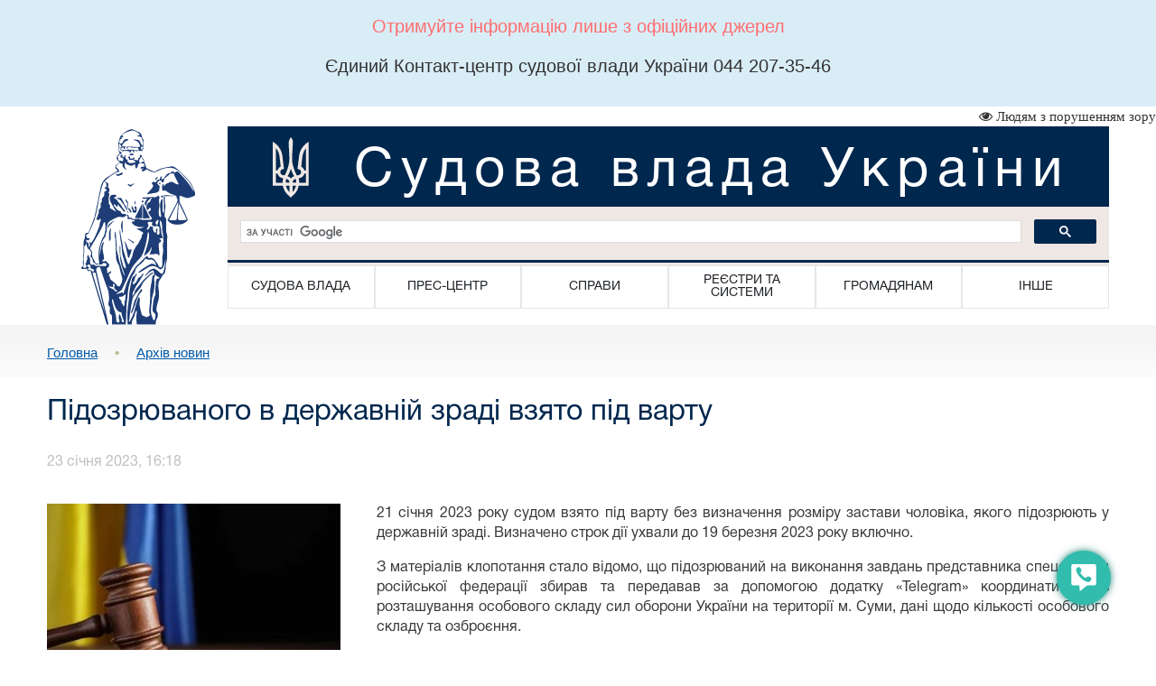

--- FILE ---
content_type: text/html; charset=windows-1251
request_url: https://court.gov.ua/archive/1373053/
body_size: 7861
content:



<!DOCTYPE html>
<html lang="uk">
<head>
    <meta charset="windows-1251">
    <meta http-equiv="X-UA-Compatible" content="IE=edge">
    <link rel="icon" href="/images/favicon.png" type="image/x-icon">
    <title>Підозрюваного в державній зраді взято під варту</title>
    <meta name="description" content="Підозрюваного в державній зраді взято під варту">
    <meta name="keywords" content="">

    <meta property="og:url"           content="" />
    <meta property="og:type"          content="article" />
    <meta property="og:title"         content="" />
    <meta property="og:description"   content="" />
    <meta property="og:image"         content="" />
    <meta property="fb:app_id"         content="1630382423690791" />
    <meta name="viewport" content="width=device-width">

    <link rel="stylesheet" href="/styles/main-939ff1e4df.css"/>

    <!-- HTML5 shim and Respond.js for IE8 support of HTML5 elements and media queries -->
    <!-- WARNING: Respond.js doesn't work if you view the page via file:// -->
    <!--[if lt IE 9]>
    <script src="https://oss.maxcdn.com/html5shiv/3.7.3/html5shiv.min.js"></script>
    <script src="https://oss.maxcdn.com/respond/1.4.2/respond.min.js"></script>
    <![endif]-->
    <script src="/scripts/main-b79d782bbd.js"></script>
    <script src="/js/plugins/bootstrap/bootstrap.bundle.min.js"></script>
    <script>
      (function(i,s,o,g,r,a,m){i['GoogleAnalyticsObject']=r;i[r]=i[r]||function(){
      (i[r].q=i[r].q||[]).push(arguments)},i[r].l=1*new Date();a=s.createElement(o),
      m=s.getElementsByTagName(o)[0];a.async=1;a.src=g;m.parentNode.insertBefore(a,m)
      })(window,document,'script','https://www.google-analytics.com/analytics.js','ga');
      ga('create', 'UA-35987142-3', 'auto');
      ga('send', 'pageview');
    </script>
</head>
<body>
<style>
    #div_chat{
        left: auto;
        right: 0;
        top: auto;
        bottom: 0;
        height: 400px;
        width: 250px;
        position: fixed;
        z-index: 2002;
        padding: 0;
        border-radius: 11px;
    }
</style>
<div class="menu-button" id="tooltip2"   data-bs-toggle="tooltip"  data-bs-placement="left" title="Онлайн-допомога">
    <a id="open__pomlka" class="b24-web-form-popup-btn-2" data-bs-toggle="tooltip" data-bs-placement="left" title="Сповістити про помилку/пропозиції"></a>
    <a href="#" id="popup__toggle" onclick="phoneWin.open()"  data-bs-toggle="tooltip" data-bs-placement="left" title=" "></a>
    <a id="open__chat2"  data-bs-toggle="tooltip" data-bs-placement="left" title="Онлайн-консультант" ></a>
</div>
<link rel="stylesheet" href="/styles/slider_main.css?s=24994">
<link rel="stylesheet" href="/styles/slider_main_992.css?s=26711">
<!--<link rel="stylesheet" href="/styles/slider_main_768.css">-->
<link rel="stylesheet" href="/styles/style_new.css?s=21535">
<link rel="stylesheet" href="/styles/style_new_media.css?s=6746">
<div style="margin:0; padding: 15px; font-size:20px" class="bg-info text-center main__info"><div class="text_header"><p style="color: #ff6e6e;">Отримуйте інформацію лише з офіційних джерел</p><p>Єдиний Контакт-центр судової влади України 044 207-35-46</p></div></div><div class="is_vision"></div>
<!-- <p style="margin:0;padding: 15px; background-color:#fafcb2 !important;" class="bg-info text-center"><strong>У зв'язку з проведенням планових профілактичних робіт у Дата-Центрі, можливі тимчасові складнощі у роботі з сайтом</strong></p> -->
<div>
    <div class="container">
		
		<div class="row" style="margin-top: 22px;">
            <div class="col-lg-2 col-xl-2 d-none d-lg-block"  >
                	<a href="https://court.gov.ua/"><img style="width:190px;" src="/images/femida.svg" alt=""></a>
            </div>
            <div class="col-lg-10 col-xl-10 col-sm-12 ustlink">
            	<a href="/" style="">
	                <div class="header">
	                    <img width="56px" src="/images/uk.svg" alt="">
	                    <h1>Судова влада України</h1>
	                </div>
                </a>
                <div class="row navigation mb-md-3 mb-sm-0">
                    <div class="col-lg-12 search">
                    	<script>
						  (function() {
						    var cx = '011908513057418320584:-rquuo2rlxm';
						    var gcse = document.createElement('script');
						    gcse.type = 'text/javascript';
						    gcse.async = true;
						    gcse.src = 'https://cse.google.com/cse.js?cx=' + cx+'&sitesearch=pc.ki.court.gov.ua';
						    var s = document.getElementsByTagName('script')[0];
						    s.parentNode.insertBefore(gcse, s);
						  })();
						</script>
						<div class="gcse-search"></div>
						
					</div>
                    <div class="col-lg-12 menu">
<div class="">
<div class="col-12 navbar-toggler collapsed d-md-flex d-lg-none align-items-center justify-content-end text-end" data-bs-toggle="collapse" data-bs-target="#myNav" aria-controls="myNav" aria-expanded="false" aria-label="Toggle navigation">
      <svg xmlns="https://www.w3.org/2000/svg" width="50" height="50" class="bi " fill="currentColor" viewBox="0 0 16 16">
  <path fill-rule="evenodd" d="M2.5 11.5A.5.5 0 0 1 3 11h10a.5.5 0 0 1 0 1H3a.5.5 0 0 1-.5-.5zm0-4A.5.5 0 0 1 3 7h10a.5.5 0 0 1 0 1H3a.5.5 0 0 1-.5-.5zm0-4A.5.5 0 0 1 3 3h10a.5.5 0 0 1 0 1H3a.5.5 0 0 1-.5-.5z"></path>
</svg>

    </div>
    </div>
                            <div class=" myNav  collapse  d-lg-flex" id="myNav">
                                <div class="col-lg-2 d-flex  c btn-group">
                                <button type="button" class="btn dropdown-toggle" data-bs-toggle="dropdown" aria-expanded="false">
    СУДОВА ВЛАДА
  </button>

                                        <ul class="dropdown-menu">
                                            <ol><a class="btn btn-block" href="https://supreme.court.gov.ua"  target="_blank">Верховний Суд</a></ol>
                                            
                                            <ol><a class="btn btn-block" href="https://hcj.gov.ua"  target="_blank">Вища рада правосуддя</a></ol>
                                            
                                            <ol><a class="btn btn-block" href="/sudova-vlada/sudy/" >Суди</a></ol>
                                            
                                            <ol><a class="btn btn-block" href="https://rsu.gov.ua/"  target="_blank">Рада суддів України</a></ol>
                                            
                                            <ol><a class="btn btn-block" href="https://ec.court.gov.ua/"  target="_blank">Етична рада</a></ol>
                                            
                                            <ol><a class="btn btn-block" href="https://vkksu.gov.ua/"  target="_blank">Вища кваліфікаційна комісія суддів України</a></ol>
                                            
                                            <ol><a class="btn btn-block" href="https://pcie.court.gov.ua/pcie"  target="_blank">Громадська рада міжнародних експертів</a></ol>
                                            
                                            <ol><a class="btn btn-block" href="/dsa/" >Державна судова адміністрація України</a></ol>
                                            
                                            <ol><a class="btn btn-block" href="https://www.nsj.gov.ua"  target="_blank">Національна школа суддів України</a></ol>
                                            
                                            <ol><a class="btn btn-block" href="https://sso.court.gov.ua/"  target="_blank">Служба судової охорони</a></ol>
                                            
                                            <ol><a class="btn btn-block" href="/sudova-vlada/969076/" >Вищі органи суддівського самоврядування</a></ol>
                                            </ul></div>
                                <div class="col-lg-2 d-flex c btn-group">
                                    <button type="button" class="btn dropdown-toggle" data-bs-toggle="dropdown" aria-expanded="false">
    ПРЕС-ЦЕНТР
  </button>
                                      <ul class="dropdown-menu">
                                       
                                            <ol><a class="btn btn-block" href="/press/general/" >Головне</a></ol>
                                            
                                            <ol><a class="btn btn-block" href="/press/news/" >Новини</a></ol>
                                            
                                            <ol><a class="btn btn-block" href="/press/pressofficeanons/" >Анонси подій</a></ol>
                                            
                                            <ol><a class="btn btn-block" href="/press/pres_releases/" >Прес-релізи</a></ol>
                                            
                                            <ol><a class="btn btn-block" href="/press/publications/" >Публікації у ЗМІ</a></ol>
                                            
                                            <ol><a class="btn btn-block" href="/press/interview/" >Інтерв’ю, коментарі, відповіді</a></ol>
                                            
                                            <ol><a class="btn btn-block" href="/press/fotogalereia_15/" >Фотогалерея</a></ol>
                                            
                                            <ol><a class="btn btn-block" href="/press/video/" >Відеогалерея</a></ol>
                                            
                                            <ol><a class="btn btn-block" href="/press/pocontacts/" >Контакти</a></ol>
                                            
											<hr>
                                            <ol><a class="btn btn-block" href="/press/point/" >Точка зору</a></ol>
                                            
                                            <ol><a class="btn btn-block" href="/press/electronreestr/" >Електронний реєстр пресслужб судів України</a></ol>
                                            
                                            <ol><a class="btn btn-block" href="/press/press/" >Пам'ятка для представників ЗМІ та громадських організацій</a></ol>
                                            
                                            <ol><a class="btn btn-block" href="/press//" >Оголошення</a></ol>
                                            
                                            <ol><a class="btn btn-block" href="/press/komunikatsiyna_stratehiya_na/" >Комунікаційна стратегія на 2025–2029 роки</a></ol>
                                            
                                            <ol><a class="btn btn-block" href="/press/chodo_polojen/" >Щодо реалізації положень законів №1629-IX та №1635-IX</a></ol>
                                            
                                            <ol><a class="btn btn-block" href="/press/1/" >Щорічна доповідь про стан забезпечення незалежності суддів в Україні</a></ol>
                                            </ul></div>
                                <div class="col-lg-2 d-flex c btn-group">
                                    <button type="button" class="btn dropdown-toggle" data-bs-toggle="dropdown" aria-expanded="false">
    СПРАВИ
  </button>
                                      <ul class="dropdown-menu">
                                       
                                            <ol><a class="btn btn-block" href="/assignments/" >Список судових справ, призначених до розгляду</a></ol>
                                            
                                            <ol><a class="btn btn-block" href="/fair/" >Інформація щодо стану розгляду справ</a></ol>
                                            
                                            <ol><a class="btn btn-block" href="/affairs/online/" >Онлайн-трансляції судових засідань</a></ol>
                                            
                                            <ol><a class="btn btn-block" href="/affairs/sudytax/" >Онлайн-сплата судового збору</a></ol>
                                            
                                            <ol><a class="btn btn-block" href="https://vkz.court.gov.ua"  target="_blank">Участь у відеозасіданні</a></ol>
                                            </ul></div>
                                <div class="col-lg-2 d-flex c btn-group">
                                    <button type="button" class="btn dropdown-toggle" data-bs-toggle="dropdown" aria-expanded="false">
    РЕЄСТРИ ТА СИСТЕМИ
  </button>
                                      <ul class="dropdown-menu">
                                       
                                            <ol><a class="btn btn-block" href="http://reyestr.court.gov.ua"  target="_blank">Єдиний державний реєстр судових рішень</a></ol>
                                            
                                            <ol><a class="btn btn-block" href="https://minjust.gov.ua/cat_9329"  target="_blank">Рішення Європейського суду</a></ol>
                                            
                                            <ol><a class="btn btn-block" href="/reyestri-ta-sistemi/opr_vid/" >Оприлюднення відомостей у справах про відшкодування збитків, заподіяних юридичній особі її посадовою особою</a></ol>
                                            
                                            <ol><a class="btn btn-block" href="https://supreme.court.gov.ua/supreme/pro_sud/og_pov/"  target="_blank">Оприлюднення відомостей про справи про банкрутство</a></ol>
                                            
                                            <ol><a class="btn btn-block" href="/reyestri-ta-sistemi/asvak/" >Автоматизована система визначення арбітражних керуючих</a></ol>
                                            
                                            <ol><a class="btn btn-block" href="https://corruptinfo.nazk.gov.ua/"  target="_blank">Відомості про осіб, які вчинили корупційні правопорушення</a></ol>
                                            
                                            <ol><a class="btn btn-block" href="http://erau.unba.org.ua"  target="_blank">Єдиний реєстр адвокатів України</a></ol>
                                            
                                            <ol><a class="btn btn-block" href="/reyestri-ta-sistemi/ecourt/" >Електронний суд</a></ol>
                                            
                                            <ol><a class="btn btn-block" href="http://femida.court.gov.ua"  target="_blank">Професійна мережа «Феміда»</a></ol>
                                            
                                            <ol><a class="btn btn-block" href="/reyestri-ta-sistemi/videoconference/" >Відеоконференцзв’язок</a></ol>
                                            </ul></div>
                                <div class="col-lg-2 d-flex c btn-group">
                                    <button type="button" class="btn dropdown-toggle" data-bs-toggle="dropdown" aria-expanded="false">
    ГРОМАДЯНАМ
  </button>
                                      <ul class="dropdown-menu">
                                       
                                            <ol><a class="btn btn-block" href="/gromadjanam/jak_zvernutysja/" >Як звернутися до суду</a></ol>
                                            
                                            <ol><a class="btn btn-block" href="/gromadjanam/jak_oznajomytysja/" >Як ознайомитися із судовим рішенням</a></ol>
                                            
                                            <ol><a class="btn btn-block" href="/gromadjanam/jak_oskarzhyty/" >Як оскаржити судове рішення</a></ol>
                                            
                                            <ol><a class="btn btn-block" href="/gromadjanam/993344/" >Правила допуску до суду</a></ol>
                                            
                                            <ol><a class="btn btn-block" href="/gromadjanam/006424444/" >Запитання-відповіді</a></ol>
                                            
                                            <ol><a class="btn btn-block" href="http://court.gov.ua/legalaid"  target="_blank">Безоплатна правнича допомога</a></ol>
                                            
                                            <ol><a class="btn btn-block" href="https://court.gov.ua/unknown/"  target="_blank">Оголошення про виклик особи в суд та повідомлення про судове рішення</a></ol>
                                            
                                            <ol><a class="btn btn-block" href="/pidsudnist/" >Перелік судів підсудність яких змінена</a></ol>
                                            
                                            <ol><a class="btn btn-block" href="https://reyestr.court.gov.ua/ChangedNameCourts"  target="_blank">Змінені назви судів</a></ol>
                                            
                                            <ol><a class="btn btn-block" href="/gromadjanam/mediation-help/" >МЕДІАЦІЯ для вирішення спору</a></ol>
                                            
                                            <ol><a class="btn btn-block" href="/gromadjanam/perelik_rozpodil/" >Переліки справ ОАСК, що підлягають передачі</a></ol>
                                            
											<hr>
                                            <ol><a class="btn btn-block" href="https://hcj.gov.ua/sites/default/files/field/file/162_28.02.2023.pdf"  target="_blank">Автоматизований розподіл судових справ відтермінований</a></ol>
                                            
                                            <ol><a class="btn btn-block" href="https://hcj.gov.ua/page/zrazky-dyscyplinarnoyi-skargy-ta-zayav-shchodo-nesumisnosti"  target="_blank">Зразки дисциплінарної скарги та заяв щодо несумісності</a></ol>
                                            
                                            <ol><a class="btn btn-block" href="/gromadjanam/yakist/" >Оцінити якість обслуговування</a></ol>
                                            
                                            <ol><a class="btn btn-block" href="/gromadjanam/your_info/" >Нам важлива Ваша думка (надайте свої побажання)</a></ol>
                                            
                                            <ol><a class="btn btn-block" href="/gromadjanam/tehnichna_pidtrimka/" >Технічна підтримка</a></ol>
                                            
                                            <ol><a class="btn btn-block" href="/gromadjanam/zustrochniy_sud/" >Проєкт "Зручний суд"</a></ol>
                                            
                                            <ol><a class="btn btn-block" href="/gromadjanam/inisiativa_nodelni_sudi/" >Ініціатива "Модельні суди"</a></ol>
                                            
                                            <ol><a class="btn btn-block" href="/gromadjanam/protidiya_nasylstvu/" >Протидія домашньому та сексуальному насильству</a></ol>
                                            </ul></div>
                                <div class="col-lg-2 d-flex c btn-group">
                                    <button type="button" class="btn dropdown-toggle" data-bs-toggle="dropdown" aria-expanded="false">
    ІНШЕ
  </button>
                                      <ul class="dropdown-menu">
                                       
                                            <ol><a class="btn btn-block" href="/inshe/sudova_statystyka/" >Судова статистика</a></ol>
                                            
                                            <ol><a class="btn btn-block" href="/inshe/interactiv_maps/" >Інтерактивна мапа судів України про показники часу, необхідного для розгляду справ і матеріалів, які надійшли до місцевих та апеляційних судів та орієнтовна нормативна чисельність суддів </a></ol>
                                            
                                            <ol><a class="btn btn-block" href="/inshe/inform_court_doc/" >Автоматизована система документообігу</a></ol>
                                            
                                            <ol><a class="btn btn-block" href="/inshe/elbibliotsudu/" >Електронна бібліотека суду</a></ol>
                                            
                                            <ol><a class="btn btn-block" href="/inshe/stopcor/" >Виконання Закону України «Про запобігання корупції»</a></ol>
                                            
                                            <ol><a class="btn btn-block" href="/inshe/lustration/" >Очищення влади</a></ol>
                                            
                                            <ol><a class="btn btn-block" href="/inshe/mss/" >Міжнародні стандарти судочинства</a></ol>
                                            
											<hr>
                                            <ol><a class="btn btn-block" href="/inshe/dopovid/" >Щорічна доповідь про стан забезпечення незалежності суддів в Україні</a></ol>
                                            
                                            <ol><a class="btn btn-block" href="/inshe/zag_klasifikator/" >Загальний класифікатор спеціалізацій суддів та категорій справ</a></ol>
                                            
                                            <ol><a class="btn btn-block" href="https://dsa.court.gov.ua/dsa/inshe/service_defender_of_courts/"  target="_blank">Конкурс на зайняття вакантних посад у Службі судової охорони</a></ol>
                                            
                                            <ol><a class="btn btn-block" href="https://dsa.court.gov.ua/dsa/inshe/action_plan_2023/"  target="_blank">Виконання Плану дій з реалізації Національної стратегії у сфері прав людини на 2021-2023 роки</a></ol>
                                            
                                            <ol><a class="btn btn-block" href="/zsu/"  target="_blank">З'їзди суддів України</a></ol>
                                            
                                            <ol><a class="btn btn-block" href="/konflikt_interesiv/" >Конфлікт інтересів у судовій системі</a></ol>
                                            
                                            <ol><a class="btn btn-block" href="/opendata/" >Набори відкритих даних</a></ol>
                                            
                                            <ol><a class="btn btn-block" href="/8567422222/" >Законодавство</a></ol>
                                            
                                            <ol><a class="btn btn-block" href="/archive/" >Архів новин</a></ol>
                                            
                                            <ol><a class="btn btn-block" href="http://www.vkksu.gov.ua/ua/obrannya-na-posadu-suddi-bezstrokovo/povidomlennya-pro-pidgotovku-materialiv/"  target="_blank">Кандидати на посаду судді безстроково</a></ol>
                                            
                                            <ol><a class="btn btn-block" href="/arhiv/" >Архів</a></ol>
                                            </ul></div></div></div>


                        </div>
                    </div>
                </div>
            </div>
            </div>
    </div>
</header>

<div class="history">
    <div class="container">
        <ol class="breadcrumb">
          <li><a href="https://court.gov.ua/">Головна</a>  <span id="bull">&bull;</span>  <a href="/archive/">Архів новин</a></li>
        </ol>
    </div>
</div>

<div class="container">
						<div class="page-head">
						  <h1>Підозрюваного в державній зраді взято під варту </h1>
						</div>
					</div>

<div class="container content"><div id="fb-root"></div>
<script>(function(d, s, id) {
  var js, fjs = d.getElementsByTagName(s)[0];
  if (d.getElementById(id)) return;
  js = d.createElement(s); js.id = id;
  js.src = "//connect.facebook.net/uk_UA/sdk.js#xfbml=1&version=v2.10&appId=1630382423690791";
  fjs.parentNode.insertBefore(js, fjs);
}(document, 'script', 'facebook-jssdk'));</script>
<div class="news-open ">
    <div class="news-open__date">23 січня 2023, 16:18</div>
    <div class="fb-share-button" data-href=""  data-layout="button" data-size="large" data-mobile-iframe="true"><a class="fb-xfbml-parse-ignore" target="_blank">Поширити</a></div>
    <div class="news-open__body">
        <div><div class="prev_news_img"><img class='news-open__img'  src='/img/news/1373053_news.jpg'></div></div>
        <p style="text-align: justify;">21 січня 2023 року судом взято під варту без визначення розміру застави чоловіка, якого підозрюють у державній зраді. Визначено строк дії ухвали до 19 березня 2023 року включно.</p>
<p style="text-align: justify;">З матеріалів клопотання стало відомо, що підозрюваний на виконання завдань представника спецслужби російської федерації збирав та передавав за допомогою додатку &laquo;Telegram&raquo; координати місць розташування особового складу сил оборони України на території м. Суми, дані щодо кількості особового складу та озброєння.</p>
<p style="text-align: justify;">Ухвала може бути оскаржена в апеляційному порядку.</p>
<p style="text-align: justify;"><a href="https://zr.su.court.gov.ua/sud1805/pres-centr/news/1372987/">Зарічний районний суд м. Суми</a></p>
<p style="text-align: justify;">&nbsp;</p>
<h1 style="text-align: justify;">&nbsp;</h1>
    </div>
</div>
<div class="news-open__date pull-right">
  <p></p>
  <p></p>
</div>
<link rel="stylesheet" type="" href="/styles/news_new.css?2">
</div>
<style>

</style>
<div class="modal fade bs-example-modal-sm" tabindex="-1" id="modalBitrix" role="dialog" aria-labelledby="" >
    <div class="modal-dialog modal-sm" role="document" style="float: right">
        <button type="button" class="close" data-dismiss="modal" aria-label="Close" style="position: absolute;z-index:3000;width: 30px;height: 30px;right: 0;"><span aria-hidden="true">&times;</span></button>
        <div class="modal-content" id="contentsBitrix" style="background: rgba(50,188,173,1) !important;">

        </div>
    </div>
</div>

<script id="bx24_form_button" data-skip-moving="true">
    var tooltipTriggerList = [].slice.call(document.querySelectorAll('[data-bs-toggle="tooltip"]'));
    var tooltipList = tooltipTriggerList.map(function (tooltipTriggerEl) {
        return new bootstrap.Tooltip(tooltipTriggerEl)
    });
    $(function() {
        $('#open__pomlka').on('click',function () {
            window.open('https://court.gov.ua/CRM-form.html', '_blank', 'scrollbars=1,width=450px,height=800px');
        })
    });
    var is_visio = localStorage.getItem('visio');
    if(is_visio == '1'){
        $('body').addClass('vision');
        $('.is_vision').html('<i class="fa fa-eye" aria-hidden="true"> Стандартна версія</i>');
    } else {
        $('.is_vision').html('<i class="fa fa-eye" aria-hidden="true"> Людям з порушенням зору</i>');
    }

</script>
<div id="ikeyboard" class="d_none">
  <ul id="eng" class="d_none">
      <li class="symbol"><span class="off">`</span><span class="on">~</span></li>
      <li class="symbol"><span class="off">1</span><span class="on">!</span></li>
      <li class="symbol"><span class="off">2</span><span class="on">@</span></li>
      <li class="symbol"><span class="off">3</span><span class="on">#</span></li>
      <li class="symbol"><span class="off">4</span><span class="on">$</span></li>
      <li class="symbol"><span class="off">5</span><span class="on">%</span></li>
      <li class="symbol"><span class="off">6</span><span class="on">^</span></li>
      <li class="symbol"><span class="off">7</span><span class="on">&</span></li>
      <li class="symbol"><span class="off">8</span><span class="on">*</span></li>
      <li class="symbol"><span class="off">9</span><span class="on">(</span></li>
      <li class="symbol"><span class="off">0</span><span class="on">)</span></li>
      <li class="symbol"><span class="off">-</span><span class="on">_</span></li>
      <li class="symbol"><span class="off">=</span><span class="on">+</span></li>
      <li class="delete lastitem"><img src="/img/backspace.png" /></li>
      <li class="tab">tab</li>
      <li class="letter">q</li>
      <li class="letter">w</li>
      <li class="letter">e</li>
      <li class="letter">r</li>
      <li class="letter">t</li>
      <li class="letter">y</li>
      <li class="letter">u</li>
      <li class="letter">i</li>
      <li class="letter">o</li>
      <li class="letter">p</li>
      <li class="letter">[</li>
      <li class="letter">]</li>
      <li class="symbol lastitem"><span class="off">\</span><span class="on">|</span></li>
      <li class="capslock">caps lock</li>
      <li class="letter">a</li>
      <li class="letter">s</li>
      <li class="letter">d</li>
      <li class="letter">f</li>
      <li class="letter">g</li>
      <li class="letter">h</li>
      <li class="letter">j</li>
      <li class="letter">k</li>
      <li class="letter">l</li>
      <li class="symbol"><span class="off">;</span><span class="on">:</span></li>
      <li class="symbol"><span class="off">'</span><span class="on">"</span></li>
      <li class="return lastitem">Enter</li>
      <li class="left-shift">shift</li>
      <li class="letter">z</li>
      <li class="letter">x</li>
      <li class="letter">c</li>
      <li class="letter">v</li>
      <li class="letter">b</li>
      <li class="letter">n</li>
      <li class="letter">m</li>
      <li class="letter">,</li>
      <li class="letter">.</li>
      <li class="symbol"><span class="off">/</span><span class="on">?</span></li>
      <li class="right-shift">shift</li>
      <li class="cleared">Очистити</li>
      <li class="language" language="ukr">Укр</li>
      <li class="space">&nbsp;</li>
      <li class="left-arr">&larr;</li>
      <li class="right-arr">&rarr;</li>
      <li class="closed lastitem">Сховати</li>
  </ul>
  <ul id="ukr">
      <li class="symbol"><span class="off">'</span><span class="on">~</span></li>
      <li class="symbol"><span class="off">1</span><span class="on">!</span></li>
      <li class="symbol"><span class="off">2</span><span class="on">"</span></li>
      <li class="symbol"><span class="off">3</span><span class="on">№</span></li>
      <li class="symbol"><span class="off">4</span><span class="on">;</span></li>
      <li class="symbol"><span class="off">5</span><span class="on">%</span></li>
      <li class="symbol"><span class="off">6</span><span class="on">:</span></li>
      <li class="symbol"><span class="off">7</span><span class="on">?</span></li>
      <li class="symbol"><span class="off">8</span><span class="on">*</span></li>
      <li class="symbol"><span class="off">9</span><span class="on">(</span></li>
      <li class="symbol"><span class="off">0</span><span class="on">)</span></li>
      <li class="symbol"><span class="off">-</span><span class="on">_</span></li>
      <li class="symbol"><span class="off">=</span><span class="on">+</span></li>
      <li class="delete lastitem"><img src="/img/backspace.png" /></li>
      <li class="tab">tab</li>
      <li class="letter">й</li>
      <li class="letter">ц</li>
      <li class="letter">у</li>
      <li class="letter">к</li>
      <li class="letter">е</li>
      <li class="letter">н</li>
      <li class="letter">г</li>
      <li class="letter">ш</li>
      <li class="letter">щ</li>
      <li class="letter">з</li>
      <li class="letter">х</li>
      <li class="letter">ї</li>
      <li class="symbol lastitem"><span class="off">/</span><span class="on">\</span></li>
      <li class="capslock">caps lock</li>
      <li class="letter">ф</li>
      <li class="letter">і</li>
      <li class="letter">в</li>
      <li class="letter">а</li>
      <li class="letter">п</li>
      <li class="letter">р</li>
      <li class="letter">о</li>
      <li class="letter">л</li>
      <li class="letter">д</li>
      <li class="letter">ж</li>
      <li class="letter">є</li>
      <li class="return lastitem">Enter</li>
      <li class="left-shift">shift</li>
      <li class="letter">я</li>
      <li class="letter">ч</li>
      <li class="letter">с</li>
      <li class="letter">м</li>
      <li class="letter">и</li>
      <li class="letter">т</li>
      <li class="letter">ь</li>
      <li class="letter">б</li>
      <li class="letter">ю</li>
      <li class="symbol"><span class="off">.</span><span class="on">,</span></li>
      <li class="right-shift">shift</li>
      <li class="cleared">Очистити</li>
      <li class="language" language="eng">Eng</li>
      <li class="space">&nbsp;</li>
      <li class="left-arr">&larr;</li>
      <li class="right-arr">&rarr;</li>
      <li class="closed lastitem">Сховати</li>
  </ul>
</div>

<footer class="footer">
    <div class="container">
        <p class="text-muted">2026 © Всі права захищені <span class="pull-right"><a href="https://www.facebook.com/CourtGovUa/?fref=ts" target="_blank"><i class="fa fa-facebook-official" aria-hidden="true"></i></a> <a href="https://www.youtube.com/channel/UCFDRcAmACu5ljF-YUMGctnA" target="_blank"><i class="fa fa-youtube-play" aria-hidden="true"></i></a>
        </span></p>
        <p class="text-links"> <a href="/sudova-vlada/">Судова влада</a> <a href="/press/">Прес-центр</a> <a href="/affairs/">Справи</a> <a href="/reyestri-ta-sistemi/">Реєстри та системи</a> <a href="/gromadjanam/">Громадянам</a> <a href="/inshe/">Інше</a> 
		</p>
		<p class="build__version">v1.38.1</p>
    </div>
</footer>

</body>
</html>


--- FILE ---
content_type: text/css
request_url: https://court.gov.ua/styles/style_new.css?s=21535
body_size: 4633
content:
html {
    position: relative;
    min-height: 100%;
    min-width: 792px;
}

.main__info > p {
    margin: 0;
}

.container {
    /*width : 1170px !important;*/
    max-width: 1200px !important;
    margin: 0 auto;
    /*padding-right: 0px;*/
    /*padding-left: 0px;*/
}

.gsib_a {
    padding: 1px 6px 0 !important;
}

@font-face {
    font-family: HelveticaNeueCyr-Roman;
    src: url("../fonts/HelveticaNeueCyr-Roman.otf") format("opentype");
}

@font-face {
    font-family: HelveticaNeueCyr-Bold;
    src: url("../fonts/HelveticaNeueCyr-Bold.otf") format("opentype");
}

@font-face {
    font-family: helveticaneuecyr-light;
    src: url("../fonts/helveticaneuecyr-light.otf") format("opentype");
}

@font-face {
    font-family: HelveticaNeueCyr-Medium;
    src: url("../fonts/HelveticaNeueCyr-Medium.ttf") format('truetype');
}

a {
    color: #337ab7;
    text-decoration: underline;
}

a:hover {
    text-decoration: none;
}

body {
    /*min-width: 1366px;*/
    margin-bottom: 202px;
    font-family: "Helvetica Neue", Helvetica, Arial, sans-serif;
    font-size: 14px;
    line-height: 1.42857143;
    color: #333333;
    background-color: #ffffff;
}

h1 {
    color: rgb(0, 39, 78);
    font-family: "HelveticaNeueCyr-Roman";
    font-size: 38px;
}

.bg-info {
    background-color: #d9edf7 !important;
}

header .container-fluid {
    padding-left: 0;
    padding-right: 0;
}

.content img:hover {
    cursor: pointer;
}

a.list-group-item .list-group-item-heading {
    color: rgb(0, 39, 78);
}

.list-group a {
    text-decoration: none;
}

a.list-group-item:hover .list-group-item-heading:hover {
    color: rgb(0, 89, 170);;
}

h3.list-group-item-heading {
    margin-bottom: 0px;
}

header .col-xs-5 {
    padding-right: 0;
}

header .col-xs-19 {
    padding-left: 0;
    margin-left: -50px;
}

.ustlink > a, .ustlink > a:focus {
    text-decoration: none;
}

.logo {
    width: 253px;
    float: left;
    /*margin-top: 22px;*/
    margin-left: -7px;
}

.header {
    background-color: rgb(0, 39, 78);
    height: 89px;
    /*margin-top: 22px;*/
/ / margin-bottom: 11 px;
/ / width: 1049 px;
/ / float: left;
}

.navigation {
    /*margin-right: 0;*/
    /*margin-left: 0;*/
}

.header img {
    float: left;
    margin-left: 42px;
    margin-right: 42px;
    margin-top: 6px;
}

.header h1 {
    letter-spacing: 0.15em;
    font-size: 60px;
    color: #fff;
    padding-top: 15px;
}

.search {
    /*padding: 0;*/
    /*min-height: 66px;*/
    background-color: white;
}

.menu {
    min-height: 48px;
    background-color: #fff;

    font-family: "HelveticaNeueCyr-Roman";
}
.menu>div:first-of-type{
    border-top: 3px solid rgb(0, 39, 78);
}
.col-xs-55,
.col-sm-55,
.col-md-55,
.col-lg-55 {
    position: relative;
    min-height: 1px;
}

.col-xs-55 {
    width: 20%;
    float: left;
}


header {
    background-color: #fff;
    /*width: 1300px;*/
    margin: 0 auto;
}

/*
// section.slider {
// 	background-image: url('../images/images/slider.png');
// 	width: 1300px;
// 	height: 415px;
// 	background-color: blue;
// 	margin: 0 auto;
// }
 */
section.slider {
    /*width: 1300px;*/
    height: 416px;
    margin: 0 auto;
    margin-bottom: 40px;
}

section.popular-buttons {
    height: 127px;
    margin-bottom: 40px;
    background-color: rgb(239, 231, 227);
    width: 100%;
}

.popular-buttons .col-md-2 {
    height: 127px;
}

.popular-buttons .col-xs-55 {
    height: 127px;
    display: flex;
    justify-content: center;
/ / margin-right: 25 px;
}

.popular-buttons .row {
    /*margin-left: 0;*/
}

.popular-buttons .col-xs-55 .media {
    align-self: center;
}

.popular-buttons .col-xs-55 .media img {
    margin-right: 5px;
}

.popular-buttons .col-xs-55 .media h3 {
    margin: 0px;
    font-size: 21px;
    font-family: "HelveticaNeueCyr-Roman";
}

.popular-buttons a {
    color: #3a3a3a;
    text-decoration: none !important;
}

.popular-buttons a:hover {
    color: rgb(0, 39, 78);
}

.history {
    font-size: 15px;
    height: 58px;
    background-image: url('../images/images/history.png');
    background-repeat: repeat-x;
    margin-bottom: 20px;
}

.breadcrumb {
    background-color: transparent;
    margin-bottom: 0px;
    margin-top: 0;
    padding-top: 20px;
    padding-left: 0px;
}

.breadcrumb > li + li:before {
    content: '\2022' !important;
    padding: 0px 14px;
    color: #bbb78c;
}

.breadcrumb a {
    color: #0059aa;
}

.breadcrumb a:hover {
    color: #00274e;
}

.breadcrumb > .active {
    color: #3a3a3a;
}

.page-head {
    font-family: "HelveticaNeueCyr-Medium";
}

.page-head h1 {
    font-size: 32px;
    margin: 0 0 20px;
}

#bull {
    color: #bbb78c;
    margin: 0px 15px;
}

.content, .news-open__body span {
    font-family: "HelveticaNeueCyr-Roman";
    margin-top: 0;
    color: #3a3a3a;
    font-size: 16px;
}

.news-open__body span, .news-open__body p {
    font-family: "HelveticaNeueCyr-Roman" !important;
    margin-top: 15px;
    color: #3a3a3a !important;
    font-size: 16px;
}

.content a {
    text-decoration: none;
    color: rgb(0, 39, 78);
}

.content a:hover {
    color: rgb(0, 89, 170);
}

.content h2 {
    font-size: 20px;
}


.content > .row > .col-md-4 p {
    margin-bottom: 25px;
    max-width: 369px;
}

.content .col-xs-8 {
    padding-right: 0px !important;
    height: 550px;

}

.content > .row > .col-md-4 > a, .news_title > a {
    text-decoration: none;
    color: #3a3a3a;
}

.content > .row > .col-md-4 p:hover {
    color: rgb(0, 39, 78);
}

.content > .row > .col-md-4 p:hover, .news_title:hover > a {
    cursor: pointer;
    color: rgb(0, 89, 170);
}

.news_title span {
    color: rgb(192, 192, 192);
}

.content .col-xs-8 > img, .image_links {
    bottom: 15px;
    left: 15px
}

.content_interv, .content_interv p, .content_interv a, .content_interv span {
    color: #717171 !important;
    background: none !important;
    display: block;
    height: 45px;
    overflow: hidden;
}

.interv h4 {
    color: #3a3a3a;
    margin-bottom: 18px;
    text-decoration: none;
    height: calc(100% - 60px);
    overflow: hidden;
}

.content_interv, .content_interv p, .content_interv a, .content_interv span {
    color: #717171 !important;
    background: none !important;
    display: block;
    height: 45px;
    overflow: hidden;
}

.content .list-group {
    font-family: "HelveticaNeueCyr-Bold";
    margin-top: 26px;
    padding-left: 20px;
    background-color: #fff;
}

.content .list-group a {
    background-color: #fff;
    border: none;
    border-top: 1px solid #e6e6e6;
    border-bottom: 1px solid #e6e6e6;
}

.content .list-group h3 {
    font-size: 22px;
    padding: 30px;
    padding-right: 0px;
    padding-left: 19px;
}

.list-group-item:first-child {
    border-top-right-radius: 0px;
    border-top-left-radius: 0px;
}

.list-group-item:last-child {
    border-bottom-right-radius: 0px;
    border-bottom-left-radius: 0px;
}

.list-group-item {
    padding: 0px 2px;
}

.interv {
    padding: 30px 40px 40px 40px;
    height: 324px;
    width: 100%;
    margin-right: 50px;
    border: 12px solid #00224E;
    background-image: url('../images/images/main_2_new.png');
    background-repeat: no-repeat;
    background-position: bottom right;
}

.interv h1 {
    margin-top: 0px;
    font-size: 38px;
}

.interv .col-md-4 {
    color: #000;
    height: 497px;
    width: 349px;
}

.interv .col-md-4 > a {
    position: absolute;
    color: #fff !important;
    text-decoration: underline;
    bottom: 30px;
}

.interv {
    font-family: "HelveticaNeueCyr-Roman";
    margin-top: 31px;
    margin-left: 0px;
    margin-bottom: 13px;
}

.interv img {
    margin-right: 30px;
}

.interv .media-heading {
    color: #3a3a3a;
    margin-bottom: 18px;
    font-size: 18px;
}

.interv .media-heading:hover {
    cursor: pointer;
    color: rgb(0, 39, 78);
    margin-bottom: 18px;
}

.interv .media-body {
    color: #717171;
}

.interv p {
    color: rgb(192, 192, 192);
    margin-bottom: 0px;
}


.right-b__ecourt {
    margin-top: 21px;
    width: 100%;
    margin-left: 0px;
    margin-right: 0px;
}

.right-b__ecourt img {
    padding: 0;
}

.right-b__feedback_error {
    margin-left: -15px;
    position: absolute;
    bottom: 0 !important;
    height: 152px;
    width: 100%;
    margin-right: 0;
}

.right-b__feedback_error img {
    margin: 0 !important;
}


.carousel-control-next, .carousel-control.right {
    background-image: none
}

.carousel-control-next:hover {
    background-image: -webkit-linear-gradient(left, rgba(0, 0, 0, .0001) 0, rgba(0, 0, 0, .5) 100%);
    background-image: -o-linear-gradient(left, rgba(0, 0, 0, .0001) 0, rgba(0, 0, 0, .5) 100%);
    background-image: -webkit-gradient(linear, left top, right top, color-stop(0, rgba(0, 0, 0, .0001)), to(rgba(0, 0, 0, .5)));
    background-image: linear-gradient(to right, rgba(0, 0, 0, .0001) 0, rgba(0, 0, 0, .5) 100%);
}

.carousel-control-prev:hover {
    background-image: -webkit-linear-gradient(left, rgba(0, 0, 0, .5) 0, rgba(0, 0, 0, .0001) 100%);
    background-image: -o-linear-gradient(left, rgba(0, 0, 0, .5) 0, rgba(0, 0, 0, .0001) 100%);
    background-image: -webkit-gradient(linear, left top, right top, color-stop(0, rgba(0, 0, 0, .5)), to(rgba(0, 0, 0, .0001)));
    background-image: linear-gradient(to right, rgba(0, 0, 0, .5) 0, rgba(0, 0, 0, .0001) 100%);
%);
}

.carousel-control-next, .carousel-control-prev {
    height: 100%;
    display: block;
    position: absolute;
    bottom: 0 !important;
    top: unset;
}

.carousel-control-prev {
    left: 0;
    margin-left: calc(var(--bs-gutter-x) * 0.5);
}
.carousel-control-next {
    margin-right: calc(var(--bs-gutter-x) * 0.5);
}

.carousel-control-prev span, .carousel-control-next span {
    color: #fff;
!important;
}


.gallery h1 {
    margin-bottom: 25px;
}

.gallery .col-xs-3 {
    margin-top: 40px;
    padding-left: 53px;
    font-size: 14px;
    font-family: HelveticaNeueCyr-Roman;
}

.overlay {
    width: 170px;
    height: 112px;
}

.gallery
.col-md-2:after {
    content: '';
    position: absolute;
    width: 170px;
    height: 112px;
    top: 0;
    left: 15px;
    background: rgba(187, 183, 140, 0.8);
    opacity: 0;
    transition: all 0.5s;
    -webkit-transition: all 0.5s;
}

.gallery
.col-md-2:hover:after {
    cursor: pointer;
    opacity: 1;
}

.row.widg > .col-md-4 {
    height: 100%;
}

.widg h1 {
    min-height: 82px;
}

.widg, .gallery {
    margin-bottom: 20px;
}

.fa.fa-circle {
    font-size: 12px;
    position: absolute;
    top: 35px;
    color: rgb(192, 192, 192);
}

.links .col-md-2 {
    height: 171px;

}

.links img {
    position: relative;
    width: 100%;

}

.links .image {
    background-image: url('../images/links/without_logo.svg');
    width: 150px;
    height: 150px;

}

.links .image:hover {
    color: rgb(0, 39, 78);
    cursor: pointer;
    background-image: url('../images/links/without_logo_hover.svg');
    width: 150px;
    height: 150px;

}


.links #president {
    background-image: url('../images/links/president.svg');
    width: 150px;
    height: 150px;

}

.links #president:hover {
    cursor: pointer;
    background-image: url('../images/links/president_hover.svg');
    width: 150px;
    height: 150px;
}

.links #vru {
    background-image: url('../images/links/vru.svg');
    width: 150px;
    height: 150px;

}

.links #vru:hover {
    cursor: pointer;
    background-image: url('../images/links/vru_hover.svg');
    width: 150px;
    height: 150px;
}

.links #uport {
    background-image: url('../images/links/uport.svg');
    width: 150px;
    height: 150px;

}

.links #uport:hover {
    cursor: pointer;
    background-image: url('../images/links/uport_hover.svg');
    width: 150px;
    height: 150px;
}

.links #nais {
    background-image: url('../images/links/nais.svg');
    width: 150px;
    height: 150px;

}

.links #nais:hover {
    cursor: pointer;
    background-image: url('../images/links/nais_hover.svg');
    width: 150px;
    height: 150px;
}

.links #advokat {
    background-image: url('../images/links/advokat.svg');
    width: 150px;
    height: 150px;

}

.links #advokat:hover {
    cursor: pointer;
    background-image: url('../images/links/advokat_hover.svg');
    width: 150px;
    height: 150px;
}

.links #reyestr-court {
    background-image: url('../images/links/edrsr.svg');
    width: 150px;
    height: 150px;

}

.links #reyestr-court:hover {
    cursor: pointer;
    background-image: url('../images/links/edrsr_hover.svg');
    width: 150px;
    height: 150px;
}

.links #euro {
    background-image: url('../images/links/minust.svg');
    width: 150px;
    height: 150px;

}

.links #euro:hover {
    cursor: pointer;
    background-image: url('../images/links/minust_hover.svg');
    width: 150px;
    height: 150px;
}


.links h4 {
    font-size: 14px;
    position: absolute;
    top: 5px;
    max-width: 140px;
    left: 15px;
    padding-right: 10px;
    font-family: "HelveticaNeueCyr-Roman";

}

.bx-next {
    margin-right: 1px;
}

.footer {
    position: absolute;
    background-color: rgb(0, 39, 78);
    width: 100%;
    /*height: 162px;*/
    bottom: 0;
    /*margin-top: 40px;*/
    font-family: HelveticaNeueCyr-Roman;
}

.footer i {
    font-size: 20px;
    color: #FFFFFFFF;
}

.footer .text-muted a:last-child {
    margin-right: 0px;
}

.footer .text-muted a {
    margin-right: 10px;
}

.footer .text-links a {
    margin-right: 25px;
}

.footer a:last-child {
    margin-right: 0px;
}

.footer .text-muted {
    margin-top: 40px;
    color: white;
}

.footer a {
    color: white;
}

.footer a:hover {
    color: white;
}


.dropdown-backdrop {
    z-index: -11;
}

.myNav {
    min-height: 48px;
}

.myNav * {
    font-size: 14px;
}

.myNav > div {
    height: 100%;
    min-height: inherit;
    padding: 0;
}

.myNav ol {
    padding-left: 0;
}

.myNav > .dropdown-menu.show {
    background-color: rgb(0, 39, 78);
    color: white;
    border: 1px solid rgb(0, 39, 78) !important;
}

.myNav .show {
    height: auto !important;
}

.myNav .btn {
    box-shadow: none !important;
    white-space: initial;
    line-height: initial;
}

.myNav .dropdown-toggle::after {
    display: block;
}

.dropdown-menu.show {
    z-index: 2222;
    display: block;
    width: 210%;
    position: absolute;
    border: 1px solid #e6e6e6;
    background: #f4f4f4;
    padding-top: 20px;
    padding-bottom: 15px;
    /*padding-left: 30px;*/
    /*padding-right: 20px;*/
    max-height: 500px;
    overflow-x: hidden;
}

.dropdown-menu.show ol:hover {
    background-color: rgb(0, 89, 170);
}

.dropdown-menu.show ol:hover a {

    color: #ffffff;
}


.dropdown-menu hr {
    border-top: 1px solid #e6e6e6;
    margin: 5px -5px 0 -5px;
}


.myNav .c {
    border: 1px solid #e6e6e6;
}

.dropdown p {
    margin: 0 auto;
    padding: 0 15px 0 15px;
    text-align: center;
}

.myNav a {
    width: 100%;
    font-family: HelveticaNeueCyr-Roman;
    color: rgb(0, 39, 78);
    text-decoration: none;
    font-size: 14px;
    letter-spacing: 0.7px;
    padding-left: 30px;
    padding-right: 20px;
    padding-top: 6px;
    padding-bottom: 6px;
    white-space: normal;
    border: none;
    text-align: left;
}

.myNav a:hover {
    color: #bbb78c;
}

h1 small {
    font-size: 16px;
    color: #3a3a3a;
}

.loading_fair {
    display: none;
    position: fixed;
    z-index: 1000;
    top: 0;
    left: 0;
    height: 100%;
    width: 100%;
    background: rgba(255, 255, 255, .9) url('/images/fair/ajax-loader-fair.gif') 50% 50% no-repeat;
}

.colOfsetForBaners {
    margin-left: 69.2%;
}

.interv_div {
    margin-right: 30px;
    display: table-cell;
    vertical-align: middle;
}

.interv_img {
    max-width: 100%;
    max-height: 210px;
}

.interv .media-left {
    display: table-cell;
    vertical-align: top;
}

#info_centr > p {
    margin: 0;
}

.item div {
    width: 349px;
    height: 151px;
    border: 11px solid #00224E;
    display: flex;
    align-items: center;
}

.item div p {
    width: 60%;
    text-align: center;
    margin: 0 auto;
    line-height: 35px;
    color: rgb(0, 39, 78);
    font-size: 20px;
    padding-top: 0px;
    margin-bottom: 0px !important;
}

.is_vision {
    position: relative;
    float: right;
    cursor: pointer;
    font-size: 15px;
}

.vision *, .vision .da-dots span.da-dots-current:after {
    color: black !important;
    background-color: white !important;
}

.vision2 * {
    color: white !important;
    background-color: black !important;
}

.vision .menu-button, .vision .menu-button a, .vision .slider .da-dots span {
    background-color: black !important;
}

.vision .myNav a:hover {
    background-color: lightgrey !important;
}

.vision .slider2 h4,
.vision .carousel-control,
.vision .carousel-control span,
.vision .da-slide h2,
.vision .da-slide p,
.vision .da-slide .da-img img,
.vision .da-slide .da-img,
.vision .interv .media, .vision .interv .media-body, .vision .interv .media-body p, .vision .interv .media-body h4, .vision .interv strong,
.vision .DTTT_button span,
.vision .da-dots {
    background-color: transparent !important;
}

.vision .da-slide h2, .vision .da-slide p, #menu_log, #menu_log:hover {
    color: white !important;
}

.vision .gsc-search-button-v2 svg {
    fill: black;
}

.vision .history {
    background-image: none;
}

.text_header {
    /*width: 1200px;*/
    margin: 0 auto;
}

/*
стили для положень
*/
.ui_tab_three {
    width: 311.1px;
}

.ui_tab_two {
    width: 206.5px;
}

.ui-state-active a:focus {
    width: 100% !important;
}

.attention_color {
    color: red !important;
}

span.rvts44 {
    font-size: 12pt;
    font-family: 'Times New Roman';
    font-style: normal;
    font-weight: bold;
    text-decoration: none
}

span.rvts52 {
    font-size: 12pt;
    font-family: 'Times New Roman';
    font-style: normal;
    font-weight: bold;
    letter-spacing: 2px;
    text-decoration: none
}

a.rvts96, span.rvts96 {
    font-size: 12pt;
    font-family: 'Times New Roman';
    font-style: normal;
    font-weight: normal;
    color: #009;
    text-decoration: none
}

a.rvts96:hover {
    color: #00f
}

.rvps8 {
    text-align: justify;
    text-indent: 0;
    padding: 0 0 0 0;
    margin: 0 0 10px 0
}

.rvps14 {
    text-align: left;
    text-indent: 0;
    padding: 0 0 0 0;
    margin: 10px 0 10px 0
}

.VkzController .court-search-court__group {
    width: auto;
    margin: 0;
    max-height: 200px;
    overflow-y: auto;
}

.VkzController .form-control-feedback {
    cursor: pointer;
    pointer-events: visiblepainted !important;
}

.da-slider {
    width: 100% !important;
}

.myNav .dropdown-toggle::after {
    border: 0px !important;
}

.myNav p {
    font-size: 14px;
}

.carousel-item img {
    width: 100%;
}

.form-control {
    height: 34px;
}

.btn {
    font-size: 14px;
    padding: 5.5px 12px;
    border: none;
}

.btn-primary:hover {
    color: #fff;
    background-color: #204d74;
    border-color: #122b40;
    box-shadow: none;
}

.btn-check:focus + .btn-primary, .btn-primary:focus {
    box-shadow: none;
    color: #fff;
    background-color: #204d74;
    border-color: #122b40;
}

.assignment-form-container .form-group-sm .form-control, .input-sm {
    padding: 5px 10px;
    border-radius: 3px;
    font-size: 12px;
}

.form-group {
    margin-bottom: 15px;
}

.assignment-form-container .help-block {
    display: block;
    margin-top: 5px;
    margin-bottom: 10px;
    color: #737373;
}

.assignment-form-container .input-group-text button {
    background-color: #fff;
}

.assignment-form-container .btn-default.active,
.assignment-form-container .btn-default:active,
.assignment-form-container .btn-default:hover,
.assignment-form-container .open > .dropdown-toggle.btn-default {
    color: #333;
    background-color: #e6e6e6;
    border-color: #adadad;
}

.btn-default {
    color: #333;
    background-color: #fff;
    border: 1px solid transparent;
    border-color: #ccc;
}

.btn.disabled, .btn[disabled], fieldset[disabled] .btn {
    cursor: not-allowed;
    opacity: .65;
    filter: alpha(opacity=65);
    -webkit-box-shadow: none;
    box-shadow: none;

}

.btn-block + .btn-block {
    margin-top: 5px;
}

.modal-header .btn-close {
    padding: 0.1rem 0.1rem;
}

.modal .show {
    height: 120px;
    transition: height 0.25s ease-in;
}

.modal h4.modal-title {
    font-size: 18px;
}

.modal button.close {
    padding: 0;
    cursor: pointer;
    background: 0 0;
    border: 0;
    -webkit-appearance: none;
}

.modal .close {
    float: right;
    font-size: 21px;
    line-height: 1;
    color: #000;
    text-shadow: 0 1px 0 #fff;
    opacity: .2;
    filter: alpha(opacity=20);
}

.hidden, .visible-lg, .visible-lg-block, .visible-lg-inline, .visible-lg-inline-block, .visible-md, .visible-md-block, .visible-md-inline, .visible-md-inline-block, .visible-sm, .visible-sm-block, .visible-sm-inline, .visible-sm-inline-block, .visible-xs, .visible-xs-block, .visible-xs-inline, .visible-xs-inline-block {
    display: none !important;
}

.form-control {
    appearance: auto;
}

.dataTables_wrapper {
    float: none !important;
}

.btn {
    transition: none;
}
.content thead,.content tbody,.content tfoot,.content tr,.content td,.content th{
    border-width: inherit;
}
.navbar-toggler, .navbar-toggler:focus {
    box-shadow: none;
    border-radius: 0;
    height: 80px;
}
#tb-container thead,#tb-container tbody,#tb-container tfoot,#tb-container tr,#tb-container td,#tb-container th {
    border-width: 1px;
}
.myNav {
    border-top: 3px solid rgb(239, 231, 227);
}
#pidsid a {
    text-decoration: underline !important;
}

--- FILE ---
content_type: text/css
request_url: https://court.gov.ua/styles/style_new_media.css?s=6746
body_size: 1259
content:

@media (min-width: 768px) {
    .col-sm-55 {
        width: 20%;
        float: left;
    }
}

@media (min-width: 992px) {
    .col-md-55 {
        width: 20%;
        float: left;
    }

}

@media (min-width: 1200px) {
    .col-lg-55 {
        width: 20%;
        float: left;
    }

}

@media (max-width: 1200px) {
    .header h1 {
        font-size: 48px;
        padding-top: 14px;
    }
    .assignment-form-container .form-group-sm .form-control, .input-sm {
        font-size: 24px;
        height: 42px;
    }
    .content .btn{
        font-size: 23px;
    }
    .content, .news-open__body span{
        font-size: 22px;
    }
    .media-body p {
        font-size: 16px;
    }
    .footer {
        font-size: 20px;
    }
    h1 small {
        font-size: 20px;
    }
    .form-control{
        font-size: 20px;
        height: 48px;
    }
    .history {
        font-size: 20px;
    }
    .myNav {
        min-height: 70px;
    }
    .myNav .btn {
        font-size: 16px;
    }
    .dropdown-menu.show {
        width: 300%;
    }
    .myNav a.btn {
        font-size: 20px;
    }
    .input-group-text img{
        width: 22px;
    }
    #tb-container table, .dataTables_wrapper table, table#assignments {
        display: block;
        overflow: scroll;
        max-height: 1200px;
    }
    table#bank,table#bank th, table#assignments {
        font-size: 16px !important;
    }
    .modal-dialog{
        min-width: 600px;
    }
}


@media (max-width: 992px) {
    .popular-buttons .col-xs-55 .media img {
        margin-right: 0;
    }
    .page-head h1 {
        font-size: 36px;
    }
    .myNav a.btn {
        display: flex;
        min-height: 40px;
        align-items: center;
    }
    .modal-dialog{
        min-width: 768px;
        margin: 1.75rem auto;
    }
    .fair_info, .DTTT_container {
        font-size: 18px;
    }
    .form-control{
        font-size: 24px;
        height: 48px;
    }
    .popular-buttons .col-xs-55, .popular-buttons .col-xs-55 * {
        padding: 0px;
        text-align: center;
    }

    .popular-buttons .col-xs-55 .media h3 {
        font-size: 19px;
    }

    .popular-buttons .col-xs-55 img {
        width: 48px;
        height: 48px;
    }

    .content .list-group {
        width: 100%;
    }

    .interv h1 {
        font-size: 30px;
    }

    .interv {
        padding: 15px 20px 20px 20px;
        height: 350px;
    }

    .interv .media-heading {
        font-size: 24px;
    }

    .interv p {
        padding-top: 0px;
        font-size: 18px;
    }
    .interv h4 {
        height: calc(100% - 60px);
    }
    .header h1 {
        font-size: 48px;
        padding-top: 16px;
    }



    h1 {
        font-size: 50px;
    }

    .header img {
        margin-left: 20px;
        margin-right: 20px;
        width: 40px;
        margin-top: 15px;
    }

    .myNav.show *, .content .news-open__body span, .modal h4.modal-title{
        font-size: 28px;
    }

    .text_header{
        font-size: 18px;
    }
    .web_dialog{
        font-size: 24px !important;
    }

    .myNav {
        min-height: 80px;
    }

    .dropdown-menu.show {
        max-width: 100%;
    }

    #tb-container table, .dataTables_wrapper table {
        display: block;
        overflow: scroll;
        max-height: 1000px;
    }

    .content .list-group h3 {
        font-size: 36px
    }

    .fa.fa-circle {
        top: 46px;
    }

    .news-open__body span, .news-open__body p {
        font-size: 30px !important;
    }
    .news-open__img {
        width: 100%;
        height: auto;
    }

    .news__title, .news_title {
        font-size: 30px;
    }

    .links2 #president2 {
        background-image: url('../images/links/president.svg');
        background-repeat: no-repeat;
        background-size: 100%;
    }

    .links2 #president2:hover {
        cursor: pointer;
        background-image: url('../images/links/president_hover.svg');
        background-repeat: no-repeat;
        background-size: 100%;
    }

    .links2 #vru2 {
        background-image: url('../images/links/vru.svg');
        background-repeat: no-repeat;
        background-size: 100%;
    }

    .links2 #vru2:hover {
        cursor: pointer;
        background-image: url('../images/links/vru_hover.svg');
        background-repeat: no-repeat;
        background-size: 100%;
    }

    .links2 #uport2 {
        background-image: url('../images/links/uport.svg');
        background-repeat: no-repeat;
        background-size: 100%;
    }

    .links2 #uport2:hover {
        cursor: pointer;
        background-image: url('../images/links/uport_hover.svg');
        background-repeat: no-repeat;
        background-size: 100%;
    }

    .links2 #nais2 {
        background-image: url('../images/links/nais.svg');
        background-repeat: no-repeat;
        background-size: 100%;
    }

    .links2 #nais2:hover {
        cursor: pointer;
        background-image: url('../images/links/nais_hover.svg');
        background-repeat: no-repeat;
        background-size: 100%;
    }

    .links2 #advokat2 {
        background-image: url('../images/links/advokat.svg');
        background-repeat: no-repeat;
        background-size: 100%;
    }

    .links2 #advokat2:hover {
        cursor: pointer;
        background-image: url('../images/links/advokat_hover.svg');
        background-repeat: no-repeat;
        background-size: 100%;
    }

    .links2 #reyestr-court2 {
        background-image: url('../images/links/edrsr.svg');
        background-repeat: no-repeat;
        background-size: 100%;
    }

    .links2 #reyestr-court2:hover {
        cursor: pointer;
        background-image: url('../images/links/edrsr_hover.svg');
        background-repeat: no-repeat;
        background-size: 100%;
    }

    .links2 #euro2 {
        background-image: url('../images/links/minust.svg');
        background-repeat: no-repeat;
        background-size: 100%;
    }

    .links2 #euro2:hover {
        cursor: pointer;
        background-image: url('../images/links/minust_hover.svg');
        background-repeat: no-repeat;
        background-size: 100%;
    }
    .links2 img {
        opacity: 0 !important;
    }
    .links2 h4 {
        font-size: 24px;
        position: absolute;
        width: 100%;
        padding:15px;
        font-family: "HelveticaNeueCyr-Roman";
    }
    .links2 a {
        position: relative;
    }
    .links2 .col-sm-6, .links2 .col-md-4 {
        margin-bottom: 15px;
    }
    .content, .news-open__body span{
        font-size: 26px;
    }
    .interv_img {
        max-height: 245px;
    }
}

@media (max-width: 850px) {

    .links2 h4 {
        font-size: 23px;
    }
    .modal-backdrop {
        width: 100%;
        height: 100%;
    }
}


--- FILE ---
content_type: image/svg+xml
request_url: https://court.gov.ua/images/femida.svg
body_size: 22136
content:
<?xml version="1.0" encoding="utf-8"?>
<!-- Generator: Adobe Illustrator 20.1.0, SVG Export Plug-In . SVG Version: 6.00 Build 0)  -->
<svg version="1.1" id="Shape_27_1_" xmlns="http://www.w3.org/2000/svg" xmlns:xlink="http://www.w3.org/1999/xlink" x="0px"
	 y="0px" viewBox="0 0 289 335" style="enable-background:new 0 0 289 335;" xml:space="preserve">
<style type="text/css">
	.st0{clip-path:url(#SVGID_2_);fill:#1E3D76;}
</style>
<g>
	<defs>
		<rect id="SVGID_1_" width="289" height="335"/>
	</defs>
	<clipPath id="SVGID_2_">
		<use xlink:href="#SVGID_1_"  style="overflow:visible;"/>
	</clipPath>
	<path class="st0" d="M140,48.4c1.1,0,0.7,0.3,1.6,0.4c0.9,0.1,1.6,0.1,3,0.1c1.3,0,1.1-0.5,1.2-1.2c0.1-0.7-0.5-1.3-1.5-1.4
		c-0.9-0.1-2.4-0.4-2.4-0.4s-2,0.5-2.9,1.4C138.2,48.2,138.9,48.4,140,48.4z M169.7,219.5C169.9,219.6,169.7,219.4,169.7,219.5
		L169.7,219.5z M142.4,194.9c2.3,2,3.5,3.5,4.1,2.2c0.6-1.4-0.7-2-2.5-2.9c-1.7-0.9-8.7-6-7.7-4.3
		C137.9,192.4,140.2,192.9,142.4,194.9z M127.1,159.9c-2,3.6-2.7,6.1-2.2,10s1.9,9.5,2.7,10s-0.3-4.8-0.3-10.9
		C127.2,163.1,128.6,157.3,127.1,159.9z M132.8,197.2c-0.5-0.7-3.7-6.5-1.9-1.3c1.8,5.3,4.6,21.2,5.4,24.2c0.8,3,2.7,1.8,2.8,0.1
		s1.6-4.9,2.1-6.3c0.5-1.4,1-5.1,1.5-6.3s0.6-0.4-1.7,0.2c-2.2,0.5-3.1,1-3.8-0.3c-0.7-1.4-1.1-1.5-2.1-4.5
		C134.3,200,133.3,197.8,132.8,197.2z M107.2,172c-0.8,2.1-2.5,5.3-2.5,7.9c0,2.6-0.3,8-0.2,8.9c0.2,1,0.2,3.3,0.2,4.2
		s2.5-0.5,2.5-2.6v-6.9c0-2.9,0.2-3.9,0.2-6.1C107.4,175.2,107.9,169.9,107.2,172z M103.9,169.8c1.7-3.2,9.8-10.8,9.8-10.8
		s-2.3,0.6-7.7,5.1C100.7,168.6,102.2,173,103.9,169.8z M158.5,274.9c-0.8,1.2-5.2,8.3-6.2,10.6c-1,2.3-4.4,8.3-4.9,9.6
		c-0.5,1.4-1.5,4.8-2,7.3s-2.5,7.5-3.2,9.7s-1.2,3.7-0.5,3.7s2.9-3.2,3.6-5.8c0.7-2.6,4.1-10.5,4.2-11.8c0.2-1.4,3-8.6,3.5-9.6
		s2.6-5.1,3.5-6.3c0.9-1.2,2.7-2.9,3.6-4.4C160.9,276.5,159.3,273.7,158.5,274.9z M190.4,94.8L190.4,94.8
		C190.7,94.7,190.4,94.8,190.4,94.8z M194.5,120.2c1.5,0.1,0.8,0,1-0.9c0.3-0.8-0.1-1.6-0.8-2.1c-0.6-0.5-2.2-0.5-2.5,0.7
		C192,119.2,193,120,194.5,120.2z M148,154.7l12.5,0.6l-0.2-25L148,154.7z M161.8,155.5l11.7-0.5l-11.7-24.1V155.5z M159.6,127.6
		c1.1,0.8,2.6,0.8,2.6,0.8s0.8-4.4-1.1-3.2S158.5,126.8,159.6,127.6z M191,97.2c0-1.6-0.4-2.2-0.5-2.4c-0.1,0.1-0.3,0.2-0.7,0.5
		c-1.3,0.9-1.6,1.7-0.5,2C190.3,97.6,191,99.1,191,97.2z M241.2,94.3c-4-5.2-13.6-15-21.4-21.9c-7.8-6.9-10-4.6-15.5-3.8
		c-5.5,0.8-13.6,2.7-17.5,4.8c-3.9,2.1-3.8,3.8-7.8,2.5s-8.7-4.1-10.9-5.2c-2.3-1.2-1-2.7-2.2-5.6c-1.1-2.9-1.1-1.6-1.6-3.4
		c-0.4-1.8-0.7-4.1-1.4-5.7c-0.7-1.6-3-2.7-2.6-4.3s0.4-8.1,0.1-9.3c-0.2-1.1,0.7-3.5,1.8-4.4s-0.9-5.1,0-6s0.7-5.4,0.7-7.4
		s-1.8-3.6-2.4-5c-0.6-1.3-0.7-4.8-2.5-7.5s-5.9-3.3-8.8-4.8s-5.8-3.5-10.7-1.5c-5,2-10.7,6.3-12.9,8.9c-2.2,2.7-3.5,4.5-3.5,7.3
		s-0.7,2.3-1.4,3.9c-0.7,1.6-0.4,4-0.2,5.3c0.2,1.4,0.5,3.4,0.5,4.3c0,0.9-0.2,1.6-0.2,4s0.5,2.7,1.3,5.1c0.8,2.4-0.7,1.6-2.2,3.5
		s-2.6,4.7-2.6,4.7s-0.2,0.9,0.9,3.1c1.1,2.2,1.6,2,3.3,3.6c1.8,1.6-1.3,2.5-3.4,4.9c-2,2.4-2.2-0.5-2.8,3.4
		c-0.6,3.8,0.4,3.2,2.5,5.2c2.1,2.1,1.1,1.8-2.6,4.4s-4.6,2.4-8.2,5.1c-1.2,0.9-2.1,1.5-2.9,1.9c-3.8,2-11.1,7-13.3,17
		c-3,13.8-9.7,48.8-11,52.5s-9.1,23.7-9.8,25.2c-0.7,1.6-4.7-0.5-5.6,3.7s-0.3,5.8-1.1,7c-1,1.5-1.6,6.4-1.6,6.4s-0.4,3-0.1,5.4
		c0.2,2.4,0,14.6-0.6,20.2c-0.7,5.5-0.2,13.9-0.2,13.9s-3.9,2.7-2.8,3.9c1.1,1.3,0.6,1.5,3.8,1.3c3.1-0.2,4.2-1.5,5.1,0.4
		c0.9,2,3.4,3.8,3.4,3.8l1.4-2.5l1.7,1.5l40.3,133c0,4,0,7.1,0,7.1s89.1,2.3,89.1,1.4s-3.7-2.7-6.4-4.8c-2.7-2.1-2.7-3.6-5.5-8
		s-4.5-8.6-6.9-10.5s-0.9-20.5-0.9-28.5s2.9-8.3,3.6-14c0.7-5.7-0.5-4.5-2-7.9c-1.6-3.4,2-14.7,3.1-18.5c1.1-3.9,1.1-13.2,0.2-18.9
		c-0.9-5.7-0.5-13,2.9-16.5c3.3-3.5,2.8-7.3,5.5-7.9c2.7-0.7,4-11.6,3.8-15s2.1-7.4,2.1-13.2s-0.4-28,0.3-33.9c0.7-5.9-2-7.8-2-13
		s0.2-14.1,0.2-17.7c0-3.6-2.2-3.6-2.7-4.7c-0.5-1.1,0.9-13.1,1.4-16.5c0.4-3.4-1.3-7-1.1-12c0.2-5-0.2-6.8,0.5-6.6
		c5.4,1,18.9-0.2,18.9-0.2l0.7,2.9c0,0,0,1.1,0.9,2s0.9,2.9-0.7,6.5c-1.6,3.6-15.6,29.5-15.6,29.5s3.5,7.8,16.4,7.8
		s17.8-7.8,17.8-7.8s-8.1-19.1-11.6-25.4c-3.5-6.3-2.5-8.1-2.5-12.8c0-4.7,2.2-2.4,6.5-0.9s7.2,2.7,10.2,1.3c2.9-1.4,6.1-1.3,9-3.6
		C251.6,114.7,245.2,99.5,241.2,94.3z M121.9,25.7c0.3-0.7,0.9-0.9,1.3-2.8s0.5-1.3,0.5-1.3s1.1,0,1.9-0.7s0.1-1.8,0-2.6
		c-0.1-0.8,0.5,0,2.3,0c1.7,0,0.4-0.8-0.9-2.7c-1.3-1.9,1.6-2.6,3.7-4.1s8.1-3.5,12.2-4.4c4.1-0.9,11.1,4,12.4,5.4
		c1.4,1.4,0.3,0.5,0.3,2.2c0,1.6-0.5,0.7-1.8,0.5c-1.2-0.1-1.5,0.1-0.8,1.4c0.7,1.2,0.9,0.3,2.7,0.5c1.7,0.3,1.3,0.8,2.9,1.5
		c1.6,0.7,1.2,2.6,1.9,4.7c0.7,2,1.8,1.3,1.5,5.1c-0.4,3.8-0.7,4.6-2.1,3.5c-1.3-1.1-1.9-4.1-3-5.9s-1.9-2.7-3.2-3.1s-2.8,0-5.5-0.8
		s-1.8,0.5-0.4,1.4c1.4,0.8,2.5,1.1,3,1.1c0,0,2,1.1,3.2,2.4s2.1,4.3,2.6,5.4c0.5,1.1,1.8,1-1,2.1c-2.8,1.2-3.6,0-3.6,0
		s-4.2,0.4-5.4,0.4s-3.5-0.9-3.5-0.9s-4.8,0.4-5.9,0.4s-1.7,0-3.6-0.1c-1.9-0.1-4.8-0.5-6.3-0.5s-0.4-0.4-0.4-1.5
		c0-1.1,2.5-4.3,3.3-5.3c0.8-1.1,2.7-2,4.7-2.8s2.4-1.3,1.3-2.5c-1.1-1.2-1.9,0-3.4,0s-3.2,1.1-4.2,3.1c-0.9,2-1.7,3.2-3.3,4.2
		c-1.6,1-1.2-0.5-2.4-0.9c-1.2-0.4-1.1,0.4-1.6-0.1C120.9,27.2,121.6,26.3,121.9,25.7z M130.7,38.3l0.8-2c0,0,0.5-1.2,1.3-1.8
		s0.9,0.1,1.6,0.8c0.7,0.7,0,0.7,0.1,1.6c0.1,0.9,1.1,0.9,1.1,0.9l0.8-2.5c0,0,2.2-0.4,3.3-0.3c1.1,0.1,3.2,0.7,4.9,1
		c1.8,0.3,3,0,4.4,0s1.6-0.1,3.4,0c1.8,0.1,1.4,1.6,1.9,2.9c0.5,1.2,1.3,1.2,1.3,1.2s-3.8,0.3-4.7,0.3c-1,0-1.9-0.1-2.8-0.1
		c-0.9,0-2-0.4-2.9-0.8c-0.9-0.4-2.9-0.3-3.7,0.1s-1.8,0.3-1.8,0.3s-1.6-0.4-2.5-0.9s-2,0.9-3.1,1.1c-1.1,0.1-1.6-0.7-1.6-0.7
		s-2.4,0.2-3,0.6c-0.6,0.4-0.8,0.1-1.9,0.1s-1.2-0.4-2.3-0.9c-1.1-0.5-0.3-0.8-0.1-1.6c0.1-0.8,1.2-1.6,2.5-1.9c1.2-0.3,1.6,1,1.6,1
		l-0.2,1.4L130.7,38.3z M120.2,56.6c-1.3-1.2,0.1-0.8,0.1-2.4c0-1.6-1.5-0.3-1.3-1.4c0.1-1.1-0.1,0.3-0.1-0.4s1.1-1.9,1.6-2.8
		c0.5-1,2.2-2.8,2.7-3.1s0.8,0,2-0.1s0.4-0.3,0.7-0.8c0.3-0.5-1.1-2.3-1.6-2.5c-0.5-0.3-1.6-0.5-1.6-0.5s-1.3-2.2-1.3-2.7
		s0.4-1.7,0.7-3.1c0.3-1.3,0-2.4-0.5-4.6c-0.5-2.2,0.1-2.7,0.1-2.7l1.9,0.9c0,0,0.4,1.6,1.4,3c0.7,1.1,1.1,1,1.3,0.9l-1.4,1.2
		c0,0-1.4,0.4-1,1.8c0.4,1.4,0,0.4,0.1,2.2s1.5,0.8,2.3,1.3s0.4,0.7,1.1,1.4c0.7,0.7,1.3,0.3,2.7-1.1c1.3-1.3,0.6,0.3,3.4,0.4
		c2.7,0.1,2.8,0.3,3.8,0.3s1.6,0.7,1.6,0.7s0.1,1.4,0.8,2c0.6,0.7,1.1-1,1.1-1s1.6-2.4,2.2-3.1s1.4,0.5,1.4,0.5s0.6,2,1.3,2.9
		c0.7,0.8,1.3,0.1,1.3,0.1s-0.3-1.3-0.4-2.1c-0.1-0.8,1.1-0.7,1.1-0.7s1.6,0.8,2.6,0.8s1.7-0.3,1.7-0.3s1.2-0.5,3.5-0.4
		s0.4,0,3.3,0.3c0.7,0.1,1,0,1.2,0c0-0.2-0.1-0.4-0.1-0.7c-0.3-0.5-0.9-1.1-1-1.8c-0.1-1.6-0.4-1.5-0.8-2.8
		c-0.4-1.4,1.1-1.8,2.3-1.9c1.2-0.1,1.3,0.4,1.3,1.4c0,0.9-0.5,1.6-1.2,2.8c-0.5,0.9-0.7,1.6-0.6,2.4c0.2,0.3,0.3,0.5,0.1,0.7
		c0,0.1,0,0.3,0.1,0.4c0.4,1.3,0.6,4.5,0.4,5.4c-0.2,0.9-0.4,5.9-0.4,5.9s0.7,2.6,2.1,3.6c1.4,1,1.1,2.7,1.1,2.7s-1.7-0.1-2.4,0.3
		c-0.7,0.4-1.5,1.1-2.6,1.6s-2.5-0.5-2.9-1.3s0.1-2.5,0.1-2.5s0.7-2.2,1-2.9s0.8-1.5,2.4-2.8c1.6-1.3,0.7-1.6,0.5-2.7
		c-0.1-1.1-1.8-1.1-2.8-0.7c-1.1,0.4,0,1.3,0.1,3.1s-0.1,0.4-1.7,1.2c-1.6,0.8-0.7,0.4-1.1,1.6c-0.4,1.2-0.4,2.8-1.4,3
		c-1,0.1-0.8-1.1-2.9-0.9c-2.1,0.1-2.5-0.3-3.2-0.9c-0.7-0.7,0.3-0.8,1.2-2.2s-1.8-0.7-1.8-0.7l-1.5,1.5c0,0-1.9,0.4-2.5,0.3
		c-0.7-0.1-1.9-0.4-1.9-1.9s-0.4-2.1-0.4-2.1s-2.1,0.3-2.5,0.8s0.4,2.1,0.8,2.8c0.4,0.7,0.4,1.2,1.2,2.2s2.2,0.1,2.7,0
		s2.3,0,3.4,0.1c1.1,0.1,0.5,1.1,1.6,1.5s2.6,1,2.5,1.6c-0.1,0.5-1.9,1.6-1.9,1.6s-4,0.8-5.3,0.8h-2.7c-0.5,0-4.2-2.5-4.4-3.7
		c-0.3-1.2,0.8-0.1,1.5-0.7c0.7-0.5-0.8-0.7-2.6-2c-1.9-1.3-1.6-1.9-1.7-3.6c0-1.7,0.4-1.7,0.1-3.1c-0.3-1.3-1.6,1-2.1,2.3
		c-0.5,1.2-1.2,0.9-2.4,0.8c-1.2-0.1,0-1.8-0.7-3.3s-2,0-2.8,0s-0.3,1.9-0.3,3s0.8,0.8,2,1.1s1.5,0.8,2.4,1.6c0.9,0.8,0,1.4,0,2.3
		c0,0.8-0.7,2.3-1.3,2.5c-0.7,0.3-1.2-0.3-2-1c-0.8-0.8-1.6,0-2.5,0.1C121.6,58.5,121.5,57.8,120.2,56.6z M66.4,229.9
		c-0.5,0.7-2,0.6-1.5,2.4c0.5,1.7,1.4,2,1.2,2.7c-0.2,0.7,0.7,3.4-1.2,3.5c-1.9,0.2-3.3,1.8-3.5-0.5c-0.3-2.3,0.7-5.4,0.7-7
		s-0.5-6.7-0.5-6.7s0.8-5,0.8-6.6s0.5-8.8,0.5-9.5v-3.7c0-2-0.1-2.3,1-3.3c1-1,3.4-1.2,2.6-6.6c-0.8-5.5,0-2.4,1.4-2.4
		s2.4,0.7,2.9-0.5s1.5-2.7-0.2-2.9s-2.9,0.5-3.4-0.8s-0.5-2.5-0.5-2.5s-2.1-0.7-0.7-1.8c1.5-1.1,3.2-2.5,4-3s9.7-21.8,9.7-21.8
		c2.5-7.8,5.7-22.5,6.6-28.7c0.9-6.2,7.8-40.1,10.9-36.9c3.1,3.3,2.9,4.1,2.9,4.1s0.1,3.4,0,4.4s-3,1.6-3,1.6s0.2,1.6,1.3,2.3
		c1,0.7,3.2,1,2.2,2.2s-1.3,1.2-2.7,1.7c-1.4,0.5-1.5,1.6-1.5,3.5s0.5,4.6-0.8,5.4s-3.2,3.2-3.2,4.7s0.3,3.4-0.2,4.3
		c-0.5,0.8-1.4,1.2-1.5,2.1c-0.1,1-0.6,5.1-0.3,6.2c0.3,1.1,0.1,1.6-1.4,3.1s-2,2.3-2,4s1.2,2.7,0.2,3.7s-1.8,4.2-2.2,5.9
		c-0.3,1.7-3.4,4.4-0.5,5.2c2.9,0.9,2.9,0.7,3.9-0.6c1-1.4,1-1.4,1-1.4s1.8-0.2,1,3.3s-1.8,4.3-1.8,7.2s-7.9,22.2-12,27.7
		c-4.1,5.4-1.9,3.9-3.3,1.9s-1.4,0.1-1.2,3.3c0.2,3.3-0.9,7.6-1.5,4.4c-0.6-3.2-0.3-4.8-0.8-5.8s-0.9-4.4-2.2-1.8
		c-1.3,2.5-0.6,5.2,0.1,7.4s1.1,3.3,2.6,4.1s2.2,1.9,2.2,1.9s1.5,1.3,1.7,3s0.7,3.4,0,4.5c-0.7,1.2-1.4,1.8-0.8,3.2
		c0.5,1.3,2.6,1.9,2.7,3s1,2.6,1,3.6s0.2,1.9,0.7,2.7s2.8,1.8,2.8,1.8l2.2,2.3l6.5-0.2c0,0,1.7,0.7,3.5-0.3s1.2-2.2,2.5-2.2
		c1.3,0.1,5,0.1,5.1,2.2c0.2,2.2-1,3-3,3.2s-4.2-0.3-6.6-0.5s-2.2-0.2-4.4-0.2c-2.2,0-4.1,0.5-5.1,0s0.9-1.5-2.6-1.9
		c-3.4-0.3-4.3,0.5-5.1-0.8c-0.9-1.4-1-2.7-1-4.1c0-1.4,0.2-5.4,0.2-5.4s-0.5-1.2-1.5-1.9s-1-3.3-1-3.3s-0.7-1.1-1.5-0.5
		c-0.8,0.7-1.2,4.1-1.2,4.1s0.5,1.5,0.5,2.4s-0.8,1.1-1.2,2.4C66.5,227.5,66.9,229.2,66.4,229.9z M135.6,155.5
		c0.1,1.8,4.3,0.7,4.3,0.7s2.9,1,3.7,1.4c0.8,0.3,3.8,0.7,4.4,1.9c0.6,1.2-2,0.8-4.2,1.3s0.1,3.2,2.1,5.1c0.6,0.5,1,0.9,1.2,1.1
		c2.4,1,5.9,2.6,8.2,2.9c3.4,0.5,7.9-0.3,7.9-0.3s-1,2.7-12.5,3.1c2.4,1.6,6,3.3,9.2,5.3c5.3,3.2,0,2.7-0.2,6.9s-1.5,4.1-4.5,10
		c-2.9,5.9-1.9,3.7-3.4,5.4s-3.1,4.7-5,8.2c-1.8,3.5-1,2.5-2.6,8.7c-1.5,6.2-3,5.9-4.4,11c-1.5,5.1-2.5,6.7-4.5,1.2s-2.2-6-5.4-16.7
		c-3.3-10.7-1.5-7.4-2.3-12.4c-0.9-5.1-3-12.3-3.6-18.4c-0.5-6.1-0.9-9.6-1.2-6.6c-0.3,3.1-0.5,4.5,0.4,11.4s1,7,1.2,8
		s1.4,7.3,1.4,8.8s0.8,10.9,1.6,14.4c0.9,3.5,4.3,13.9,5.1,17.6c0.8,3.7,0,6.3-2.6,2.7c-2.6-3.6-2.5-8.3-4.8-14.9
		c-2.3-6.6-1.1-9.9-1.4-17.4s-1.4-3.6-1.4-1.9s0.3,11,0.8,16.9s1.2,9.5,3,15.5s3.5,10.2,4.7,14.5s-1.7-1-3.5-6.1s-2.8-10.1-4.5-14.2
		c-1.7-4.1-1.5-7.9-3.9-16.2s-0.9-11.4-1.8-17.6c-1-6.2-0.3-9.3-1.5-16.5s-2.1,2-0.9,8c1.1,6,1.4,21.6,1.4,24.3s0.2,10.8,0.9,13
		c0.7,2.2,2.7,6.4,3.9,8.8c1.2,2.4,1.6,5.6,2.7,10.4c1.1,4.7,3.4,11.7,3.4,12.7s-1,5.7-1,5.7l-3.1,6.7c0,0-2.4,0.3-3,0.2
		c-0.7-0.2-2.5-1.7-3.2-2.8c-0.7-1.2-2-2.9-3.4-3.6s-2.3-2.1-3.7-3.1c-1.4-1-2.7-1.5-3.2-3.5c-0.5-2,0-1.8-1-3.4
		c-1-1.5-1-2.2-0.7-3.8c0.3-1.7,3.7-2,3.3-4.3c-0.3-2.3-1.9,0.1-4.7,1.6c-2.9,1.5-1.6,0.6-1.6-0.6c0-1.2,0-1.7-0.7-5
		c-0.7-3.4,1-1.3,3.3-5.3c2.3-3.9-2.6-5.8-4.2-8c-1.7-2.2-2.2,0.2-5.8-0.5c-3.7-0.7,0-1.4,1.4-3.2s-0.9-9.2-1.9-16.2
		s4.5-15.4,0.6-12.3c-4.2,3.3-5.6,32.1-5.4,17.2c0.2-14.9,6.8-24.2,8.5-25.9s2-8.4,2-8.4s0.9,1.3,1.2-1.9c0.3-3.2-0.7-5.4,1.3-12
		s18-12.1,18-12.1s3.7-0.1,5.2,0.1c1.5,0.2,1.5,0.5,3,0.3c1.5-0.2,3.4-1.4,5-2.8c1.6-1.5,2.2,0.3,2.7,1.4
		C136.3,152.7,135.5,153.7,135.6,155.5z M169.9,162.5c1.9-1.8,1.2-1.7,5.7-1s0.9,0.9,1.2,3.6c0.3,2.8,0.5,2.1,2.7,3.3s1.4,0.5,4.7,0
		s0-2.2-1-4.3s-0.5-2.4,2.4-5.3c2.9-2.9,2.2,1,1.7,3.4s-1.6,3.1-1.6,5.1s0.9,1.2,2.7,2.4c1.9,1.2,0.5,2.1,0.9,5.1
		c0.3,3.1,0,2.4,0.5,4.4s-1.7,4.8-3.7,3.4c-2.1-1.4,0.2-6,0-8.8s-1.5-0.7-2.3,0.3s-0.2,1.2,0.2,3.2c0.3,2.1-2.7,2.4-2.7,2.4
		s-1.1-1.6-2.3-4.5s0-2.7-0.5-4.6c-0.5-1.9-1.7-1-4.1-1.7c-2.4-0.7-0.8,0.7-1.8,2.4s-2.9,3.9-4.1,2.9c-1.2-1,1.9-2.7,2.3-7
		C171,163,168,164.2,169.9,162.5z M169,184.9c0.8-8,2.8-8.5,3,0.2c0.2,8.8-8.7,33.6-8.7,33.6s4.9-2.4,8.4-6.9
		c3.5-4.6,4.5-10.7,4.5-6.7c0,3.9-2.9,9.3-3.3,10.7c-0.3,1.4,2.1,0.1,3,0.1s3.4,0.2,5.7-0.3c2.2-0.5,2.2-0.5,3.6-0.3
		c1.4,0.2,2.9,2.9,4,2.6c1.1-0.3-0.5-8.5-0.7-12.3s-0.4-4.2-0.1-6.8c0.3-2.6,2.1-2.9,3.6-4.2c1.6-1.2-1-2.9-2-4.4s1.1-1.3,3.4-1.3
		c2.2,0,1.2-2.6,0.7-3.6s-1.6-5-1.6-7.3c0-2.4-0.9-8-1.6-10c-0.7-2.1-0.6-6.5-0.6-7.7c0-2.1,1.7-0.8,2.8,2.6c1,3.4,1,9.4,1,11.1
		c0,1.7,1.4,8.3,1.5,9.7c0.2,1.4,0,4.9,0.2,6.8c0.2,1.9,0.7,2,0.5,3.6c-0.2,1.5-1.1,3.2-1.1,6.3s0,3.5,0.3,5.9s0.2,5.7,0,7.3
		c-0.2,1.5-1.3,6-1.3,8.6s0.3,6.6,0.3,8.7s-0.3,3.5-0.7,5.1c-0.3,1.5-1.5,2.3-2.7,2.3s-2.2-1.2-2.8-2.3s-1.7-3.6-2.4-4.6
		s-3.5-3.7-4-5.3c-0.5-1.5-3.6-3.2-3.6-3.2s-1.9-1.1-3.3-1.1c-1.4,0-1-0.1-2.2,0.5c-1.2,0.7-2-0.5-3-1.9c-0.4-0.5-0.4-0.7-0.4-0.8
		c-0.1,0-0.1-0.1-0.2-0.1c-1-0.5-2.2,0.3-3.9,1.8s-3.7,3.5-5.6,5.7c-1.9,2.2-6.2,5.9-8.9,8.6c-2.7,2.7-5.9,9.1-8.3,12.4
		c-2.4,3.3-8.9,18.6-9.5,21.1c-0.5,2.5-1.2,4-3.4,10.6s-1.7,0.3-2.5,0.5s-0.7,0.2-5.2,1.7s-0.3,0.2-4.2,1.2c-3.9,1,2.5-2.7,6-5.1
		s5.1-9.1,8.3-14.7s7.7-19.8,13.5-27.9c5.9-8.1,10.3-11,13.9-16.5C163.3,213.4,168.2,193,169,184.9z M112.3,265.9
		c1.2,0.7,1.7,1,1.7,3.4s-2.2,2,0.2,4.9c2.3,2.9,5.3,3.4,3.5,4.5c-1.7,1-2.2-0.3-4.6-2.4s-2.6-1.6-5-2.8c-2.4-1.2-5.7-4.2-3.6-3.4
		c2.2,0.8,2.2,0.6,4,0.8c1.9,0.2,3,1.5,3-1.5C111.6,266.6,111.1,265.2,112.3,265.9z M87.2,223c0,2.5,0.5,6,1.2,9.3l-6.1-0.7
		c0,0-1.2-1.9-2.8-5.3c-1.6-3.4-3.1-5.4-3.3-7.4s0-6.1,0-6.1s-0.2,0.1-0.7-1.7c-0.5-1.9-1.6-2.5-2.3-3.7c-0.7-1.1-2.3,1.5,1.4-4.8
		c3.7-6.3,18.7-31.5,19.9-36.7c0.9-4.1,2-4,3.6-3.9c0,0.3,0,0.7,0,1c0,2.1,0.5,2.9,0.5,9.1c0,6.2-0.2,2.4-1.3,8.3
		c-1.1,5.9-2.5,5.4-4.1,9.1c-1.6,3.7-3.9,10.3-5.2,16.6C86.5,212.3,87.2,218.2,87.2,223z M68.5,241.9c-2.2-0.2,0.3-1,2-2.3
		s-0.5-1.7-2.5-3.1c-2-1.5,0.5-2,1.3-2.5s1.1-1.4,1.1-1.4s1,0.7,2.4,1.9s0.3,1,0.5,3.6s1.8,1.9,3.7,2.7c1.9,0.9,2.7,3.6,2.7,3.6
		s-2.2,1.3-2.9,0.7c-0.7-0.7-2.2-1.5-3.4-2.5C72.4,241.4,70.7,242.1,68.5,241.9z M76.8,246.7c1.2-0.1,4.9,0.4,4.9,0.4l16,68.8
		C97.6,315.9,75.6,246.8,76.8,246.7z M82.7,241.9c0,0,1.5-3.9,3.1-4.1c0.8-0.1,2.3-0.3,3.6-0.4c0.2,1,0.5,1.9,0.7,2.6
		c1.2,3.9,8.6,26.4,11,31.8s3.1,9.9,3.4,17.1s-1,6.7-1,11.1s2.3,3.2,2.6,6.6c0.3,3.4-1,3.1-0.3,7.8s2.4,1.4,3.4,5.4s0,9.5,0.3,15.3
		c0.3,5.7,3.8,18.8,3.8,26c0,4,0,10.8,0.1,16L82.7,241.9z M127.3,330.5c-2.2-0.9-1-2.2-1.6-5.1s-1.5-2.9-2.2-6.6
		c-0.6-3.7-2.4-0.1-2.7,2.2c-0.3,2.2,0.2,2.4,1,6.4c0.9,4-1.4,4.5-3.7,3.1c-2.2-1.4-0.9-6-2.1-11.1c-1.2-5-1.8-8.3-3-11
		s-1.3-4.8-2-7.2c-0.7-2.4-1.6-6.2-1.4-8.5c0.2-2.2,1.8,0.6,1.8,0.6s1.4,4,1.5,5.1c0.2,1.2,1.5,4.7,2.3,6.9c0.9,2.2,2.9,5,5,6.9
		s2.6,1,4.4,2c1.9,1,0.8,2.8,2,6.1c1.1,3.3,0.5,2.4,2.1,6.1C130.4,330.1,129.6,331.3,127.3,330.5z M132,291.6
		c-0.2,2.9-1.2,2.9-1.4,4.8s0.9,3-0.5,6.3s-1.7-1.5-3.5-3.5c-1.9-2-1.2-3.5-1.2-4.2s-0.7-1.2-1.7-2s-1.8-2-2.3-4.2s2.2-0.9,3.9-1
		c1.7-0.2,3.4-1.7,6-3.6s1-0.5,1,1.4C132.2,287.5,132.2,288.7,132,291.6z M149.6,342.1c-2.7-4.4-2.6-2.9-5-4.7
		c-2.3-1.8-1.8-3-1.7-6.4s2.2-5.5,3.9-9.7s2.1-10.1,4.1-9.9c1.8,0.2-0.7,7.7-0.5,11.9c0.1,4.2,0.3,4.1,0.9,10.2
		c0.5,6.1,0.3,4.2,1.6,9.9C154.2,348.9,152.3,346.5,149.6,342.1z M186.8,257c-2.4,0.3-1.9,1.2-2.9,3.4c-1,2.2-0.3,6.4-0.9,8.9
		c-0.5,2.6-0.6,7.2-0.3,11.2s0,3.2-1.8,7.7s-3.3,20.3-3,22.7c0.3,2.4,2.3,3.4,4.1,5.7c1.8,2.4,0.5,2.5,0.7,4.9s-1,4.4-2.2,5.8
		s-1.7-1.4-4.3-8.1s0.2-20.5,0.4-24.9s0.6-5.2,1.4-8.1c0.8-2.9,1.3-6,2-8.8c0.7-2.7,1-7.5,1-10.8s0-4.8-0.3-7.3
		c-0.3-2.4,0-3.9,1-7.4s1.9,0.5,3.6,1.2c1.7,0.7,2,0.9,3.6,1.8C190.5,255.9,189.2,256.7,186.8,257z M199,232.2
		c-2.7,19-5.3,16.4-6,16.7s-3.7-2.4-5.1-4c-1.4-1.7-4.9-3.1-6.1-4.3c-1.2-1.2-3.7,0.3-6.1,0.9c-2.4,0.5-2.7,1.5-5.7,4.8
		s-6.2,7.8-4.7,6.9c1.5-0.9,6.7-7.6,11.4-9.3c4.6-1.7,2.7,1.5,3.4,2.4s0.5,5.5-1.1,5.5s-1.3,2.5-1.6,3.3c-0.3,0.9-0.8,6.2-1.5,9.2
		c-0.7,2.9-2.3,13.6-2.3,17.7v12.8c0,4-2.5,17.7-0.7,22.2c1.8,4.4-2.7,3-3.9,4.7s-2,0.2-3.8-0.6c-1.8-0.8-4.2-1.7-4.9-2
		s-5.2-18.4-4.5-20.8c0.6-2.4,1.2-9-0.6-9.5c-1.7-0.5-1.9,2.7-2.6,4.3c-0.7,1.6-4.5,14-4.8,15.9s-3,10.1-5.3,14.4s-2,5.4-3.7,6.2
		c-1.7,0.9,0.5-4.1,0.5-7.9s4.2-29.6,5.7-33.2s12.3-15.4,13-16.9s2-4,3.8-7.3s9.6-10.7,11.8-12.7c2.1-2,4.8-2.5,5.1-4.2
		s-1.8-0.5-3.9,1c-2,1.5-2.4,1.8-9.1,8.1c-6.7,6.3-5.7,6.7-13.1,15.3c-7.5,8.7-3.2,5.2-4.9,8.8c-1.7,3.6-3.1,4.4-3.8,5.3
		s0-1.2,0.2-3.2s5.2-11.8,6.9-14.2c1.7-2.4,10.8-16.6,11.3-18.4c0.5-1.7-1.2-2-1.4-1.2c-0.2,0.9-0.8,1.2-2,3.2s-4.8,3.6-5.3,4.3
		c-0.5,0.7-1.2,2.6-2.5,5.1c-1.4,2.5-2.4,3.5-4.8,4.9c-2.4,1.4-1.5-1.2-1.5-2.4c0.1-1.2,2.7-3.5,2.7-4.3c0-0.9,0-2.3,1.4-5.1
		c1.4-2.7,2-2.3,2-5.2s-1.5-0.1-1.5,1.2s-3.5,2.6-4.7,3.6s-1.5,3.8-2.3,7.4s-1.5,6.1-2.5,12s-1.7,10.6-1.7,14.7s-2.8,20.3-2.9,29.5
		c-0.2,9.3,1.2,13.2,0.2,18.3c-1,5.1,0.4,2.5,2,4.9s-0.6,2.3-2.3,3s-3-1.2-2.9-4.2c0.2-3,0.5-8.1,0.9-12.4
		c0.3-4.3,0.7-28.1,1.7-33.7s1.5-19,3.3-24.6c1.8-5.7,3.6-13.5,5.4-16.2c1.7-2.7,4.8-6.3,5.3-9.8s4.2-7.2,9.5-11.3s6.7-7.9,6.7-7.9
		s2.1-0.3,2.9,0.2c0.9,0.5,1.6,0.8,3.6,1.2c2,0.5,1.9-1.8,6.6,0.5c4.7,2.4,5.5,9.2,5.5,9.2s-1.6-1.2-3.8-2.4s-3.9-0.8-6.6,0.6
		c-2.7,1.5-11.3,6.4-15.4,9.8c-4.1,3.4-4.4,3.3-3,4s12.5-7.7,18.8-10.4s13,1.9,15.4,4c2.3,2.2,4.2,0.1,6.4-2.3
		C197.8,236.1,201.7,213.2,199,232.2z M218.6,156.7c-0.2,0.7-2.4,2-2.4,2s-8.8,0-9.5,0s-0.8-1.4-0.8-1.4l14.6-28.9l0.5-0.9
		C221,127.5,218.8,156,218.6,156.7z M234.2,154.7c1,2.7,1.4,3.2,0.1,3.4c-1.4,0.2-9.8,0.5-10.9,0.5c-1.2,0-3-2-3-2l1.4-27.8
		C221.8,128.8,233.1,152,234.2,154.7z M244.4,105.4c-6.4-11.7-23.7-29.3-24.6-29.3c-0.9,0-2.2,0.4-3.7,1.5s-1.8,0-2.4-0.8
		c-0.6-0.8-1.6-0.3-3.1-0.3s-1.2,0.4-2.7,1.9s-0.7,0.8-2.3,0.8s-4,1.9-4.7,3s-3.6,4.1-3.9,5.3c-0.3,1.2-1.4,1.3-3.4,1.7
		c-2,0.4-0.5-0.7-0.5-2c0-1.4,0.5-3.1-0.2-3s-1.8,1.2-2.7,4.5s-0.9,0.1-3.7,1.6c-2.7,1.5-2.7,4.2-2.7,4.2s-1.1-0.1-3.1-0.7
		c-2-0.5-3.3,0.7-3.8,1.2s0.2,2.7,0.2,2.7l1.8,1.1c0,0,0.1,2-0.4,3.2s-3.3,4.7-7,8.5s-3.4,3.8-1.9,3.8s5.7-0.7,6.5-0.8
		c0.8-0.1,2.4-0.9,4.7-0.9s4.1-1,4.1-1s2.3-1.2,3.4-2.2c1.1-0.9,0.7-1.4,0.7-2c0-0.7,0.7-4.6,0.7-5.5c0-0.8-0.3-1.9-1.5-2.8
		c-1.2-1-1.3-0.9-2-1.6s0-1.9,0.1-2.9c0.1-1.1,1.4-1.7,2.4-2.6c1.1-0.8,2-0.8,3-0.7c1,0.1,1.1,0.8,1.5,1.8c0.4,0.9,1.3,1.9,2.3,1.9
		c0.9,0,1.1-2.3,1.8-5.3s1.9-2.5,3.1-3.7c1.2-1.2,5.6-4.5,6-5.2s2.6-1,5.2-1.4c2.6-0.4,1.8,0.6,2.9,3.2c1.1,2.6,7.1,13.9,7.1,14.7
		c0,0.8-0.1,1-2.4,0.5c-2.3-0.5-5.3-2.6-6.7-3.4c-1.3-0.8-1.6-0.7-3.8-0.7s-3.8,1.9-5.1,2.3c-1.4,0.4-3.2,0.8-4.1,2.1
		c-0.9,1.3-0.8,2.4-2.3,2s-0.1-3-1.1-2.7s-2.4,1.9-2.2,6.9s0.7,4.6,3.5,4c2.8-0.7,3.3,1.1,5.3,2.3c2.1,1.2,3.7,2.4,6.8,3.7
		c3.2,1.2,8.1,2.3,8.1,2.3s-2.5,0.4-4.4,0.5s-10.2-0.8-10.2-0.8s-4,0-5.2,0s-0.9,2.7-0.9,2.7s-0.4,5.7-0.3,6.6
		c0.1,0.9,0.6,14.1,0.6,16.3s-1.3,6.2-2,3.5c-0.6-2.7-0.5-5.7-0.5-7.9s0.1-8.1,0.1-12.6c0-4.5-1.9-1.5-2.2-0.8s-0.9,2.3-1.4,3.9
		c-0.4,1.6-1.1,8-0.6,8.9c0.4,1,0.3,4.3,0.8,7.3c0.6,2.9,0,3.1,0.8,5.9c0.8,2.8-0.1,2.3-1.2,2.6c-1.1,0.3-1.5-0.4-2.1-2
		s-0.5-3-0.5-6.6s0-3.6,0.6-7c0.6-3.5,0.4-4.9-0.2-9.5c-0.6-4.5,0.6-5.4,0.7-6.9c0.1-1.5-0.8-3.4-1.9-3.6c-1.1-0.3-1.2,0.4-2.1,1.3
		c-0.9,0.9-4.6,1.9-6.2,1.2c-1.6-0.7-5.1-0.1-7.6,0.1c-2.5,0.3-4.4,0.1-8.7,0.3c-4.3,0.1-1.5,2.4-0.3,2.4s1.6,0,4.9-0.3
		c3.3-0.3,0.7,0.4,0.7,0.4s-0.8,1.9-1.6,2.9s-2,2.6-2,4.4s0,2.3,1.6,3.7s1.6-1.9,1.8-3.5c0.1-1.6,0.8-2.3,1.5-3.5s3.7-3.5,4.7-5.2
		s2.1-0.8,2.1-0.8s-0.9,2.1-1.5,3.4s-0.7,3-2.2,4.1c-1.5,1.1-1.2,0.1-1.9,0.6s-0.5,0.7-1.4,2.6c-0.8,1.9-1.5,2.7-1.9,3.9
		s0.8,3.7,0.9,5.5c0.1,1.8,2.1,0.1,2.7-0.7c0.7-0.8,2.1-2.7,2.8-2.5s1.1,2.8,1,3.5c-0.1,0.6-2.2,2.8-3.7,3.1s-0.3,1.4-0.3,1.4
		s3.5,7.1,5.1,8.3s0.3,1.3,0.3,2s-0.3,1.5-0.8,1.7c-0.5,0.3-1.5,0.3-2.5,0.4c-1.1,0.1-1.5,0-1.5,0s-8.8,0.1-9.6,0.1s-0.8,0-2.6-0.4
		s-3.6-0.8-4.7-1.3c-1.1-0.5-1.5,0-3,0s-3.8,0.5-5.8,0.5c-1.9,0-1.5-0.7-2.1-1.3c-0.7-0.7-1.9-1.2-3.2-1.2c-1.4,0-1.2,0-2.2-0.4
		s-0.5-1.5-0.8-2.7s0.2-0.3-0.5-1s-1.8-0.5-2.7-1.1c-0.9-0.5-2.3-0.5-3.8-1.1c-1.5-0.5-1.8,0-3.4-0.3s-1.5-1.1-2.3-2.3
		s-0.5-1.3-1.5-2c-1.1-0.7-1.9-0.8-3.8-1.7s-0.6-1.2-2.7-2.7s-2-3.1-3.6-4.3s-0.4-2.9,0.5-3c0.8-0.1,0.9,1.4,3.7,3.8
		c2.8,2.4,0.7,0,1.4-0.1c0.7-0.1,0-4,0-4s2,2,3.5,4s1.8,2,3,3.3s2.7,3.5,3.2,4.5c0.5,1.1,3.6,1,3.6,0.4s-3.1-3.8-3.7-4.6
		c-0.7-0.8-2.9-4.6-3.9-6s-2.9-3.5-4.1-4.9c-1.2-1.3-2.6-3.9-3.5-4.8s-1.7-0.4-3.3-1.6c-1.6-1.2-0.5-1.5,1.5-2.2s2-1.9,1-3.4
		c-1.1-1.5-2.5-0.4-5-0.4s-3.2,0.9-3.8,1.6c-0.6,0.6-1.2,2.2-1.5,3.5c-0.3,1.4,0.1,2.9,0.4,3.4c0.3,0.6,0.1,1.9,1.5,4.4
		c1.3,2.5,1.9,3.5,3.2,5.9c1.3,2.3,1.8,3.1,2.3,4.4c0.6,1.2,3.9,5,3,4.9c-1-0.1-7.9-4.4-8.8-4.9c-1-0.4-1.3-1.2-1.3-1.2
		s0-2.7,0.3-3.8s-0.9-1.7-1.6-1.9c-0.7-0.1-0.7-3-0.7-3s0.5-2.8,0.1-3.9s-0.6-1.6-0.4-2.6c0.3-0.9,0.4-2.6,0.3-3.8
		c-0.1-1.2,0.5-1.8,1.1-2.4c0.5-0.7-0.3-1.6-0.4-2.1s-1.2-2.1-0.8-3c0.4-1,1.2-1.2,1.3-3.2c0.1-2-0.7-3-1.1-3.7
		c-0.4-0.8-1.2-1.2-1.5-2.1s0.9-3.1,0.9-3.8s-0.7-1.9-1.2-2.7c-0.5-0.8-2.6-0.4-3.4-1.6s-2-2-1.2-2.6c0.8-0.5,3.3-2.5,3.3-2.5
		s5.5-4.8,6.2-5.3c0.7-0.4,11.1-6.8,11.1-6.8s1.5,0.7,2.2,0.7s1.1-1.1,1.1-1.1l-1-3.2c0,0-1.5-1.6-1.9-2.2c-0.4-0.5-1.9-1.5-2.6-2.8
		s1.2-1.3,1.6-2.3c0.4-0.9,2.1-2,2.1-2s0.8-0.9,2-2.2c1.2-1.2,1.1-0.1,2.2,0.5c1.1,0.7,2.5,0.4,3.1,1s0.2,0.3,0.2,3
		c0,2.8,0.8,2.3,3.8,5.7c3,3.4,2.6-0.2,1-1.5c-1.6-1.2-1.5-5-1.4-8.1c0.2-3.1,2.9,1.5,3.9,1.9c1,0.4,1.2,0.7,4.1,1.6
		c2.9,1,1.5,0.5,4.4,0.4c3-0.1,1.7-0.8,3.9-2.1c2.1-1.3,0.8,0,1.5,2.8s0.6,5.2,2.4,3.6c1.8-1.6,1.8-2.9,2-4.1c0.3-1.2,0.5-2,1.8-3.4
		c1.2-1.4,3.4-0.6,6.4-0.5s1.5,0.5,2.7,2.8c1.2,2.3,1.8,1.9-2.7,2.9c-4.6,1-2,0-3.4,1.8s0.3,1.3,3.1,1.3c2.9,0,2.7-0.1,0.7,0.7
		c-2.1,0.8-1.7,1.1-2,1.9s0.5,1.9,1.5,2.1c0.9,0.3,4-1.6,4-1.6s1.1-1.3,2.3-1.7c1.2-0.4,1.7,0.3,4,1.8s7.8,3.3,10.4,2.9
		c2.6-0.4,13.2-8,25.9-7.5s19.9,11.5,28.7,20.4C245.3,99.2,250.8,117.1,244.4,105.4z M186.2,85.9c-1.6,0-1-0.5-2.4,0.9
		s-2.4,2.7-1.4,3.1s1.7,0.5,2.2-0.8C185.3,87.7,187.8,85.9,186.2,85.9z M135.4,141c-0.4-1.9-0.2-1.5-1.7-4.4s-1.8-2.3-3.4-5.6
		c-1.6-3.3-1.3-3.3-3.2-6c-1.9-2.7-0.3-4.1-4.2-4.1c-3.9,0-7.7,0.1-4.1,1.3c3.7,1.2,5,2.5,5.9,3.8c0.9,1.4,2.5,3.7,3.6,4.7
		c1.1,0.9,2,4.1,2.6,5c0.5,0.9,0.2,0.1,1.8,2.6S135.8,142.9,135.4,141z M137.2,99.4c1.8,1.4,1.5,1.8,2.6,2.1c1.1,0.3,0.7,1,2-0.4
		c1.4-1.4,2.4-1.5,3.5-2.8s3-3.1,0.2-1.7c-2.9,1.4-2.6,2.1-4.3,2.2c-1.8,0.1-2.2-1-3.6-1.2C136.1,97.5,135.3,98,137.2,99.4z
		 M123.1,82.6c2-0.9,3.1-0.4,3.6-1.5c0.5-1,2.4-3.2,0.1-2.8c-2.3,0.5-1.8,0-3.2,0.9c-1.4,0.8-3.4,1.8-5.3,1.7
		c-1.9-0.1-2.3-1.5-2.1-0.1c0.3,1.4,0.1,2,2.6,2.5C121.4,83.6,121.1,83.5,123.1,82.6z M149.3,130.4c0.3-1.5,0.4-1.6-0.5-4
		c-0.9-2.4-0.7,2.8-0.7,4.6S149,131.9,149.3,130.4z M138.4,138.7c-2.7-1.9-2.3-1-2.3-3.4s0.5-4.7,0.5-6c0-1.4-4.5-8.3-4.2-5.4
		c0.5,5.3,2.9,3.8,2.9,7s-1.3,3.7,0.1,5.8c1.5,2,0.3,0.9,2.3,4s3.4,5.8,4.2,4.6s1-0.8-0.4-2.8C140,140.3,141.2,140.6,138.4,138.7z
		 M149.7,145.1c1.1-1.6,1.2-1.1,1.2-4.1s0.2-5.6-1.5-5.9c-1.7-0.3-2.1,0.2-1.5,3c0.5,2.8,1.8,3.4,0.4,3.6c-1.4,0.3-1.4,0.6-2.3-1.2
		c-1-1.8,0.3-1.7-1.2-3.6c-1.5-1.9-2.5-3-2.5-3s-0.2-0.5,0.3,2.6s0.4,3.3,1.6,5.3c1.2,2-1.4,2.9,1.3,3.5
		C148.2,146,148.6,146.7,149.7,145.1z M135.4,145c1.1,0.7,2.8,1,2.8,1l-2.9-3.1C135.3,142.9,134.3,144.3,135.4,145z"/>
</g>
</svg>
